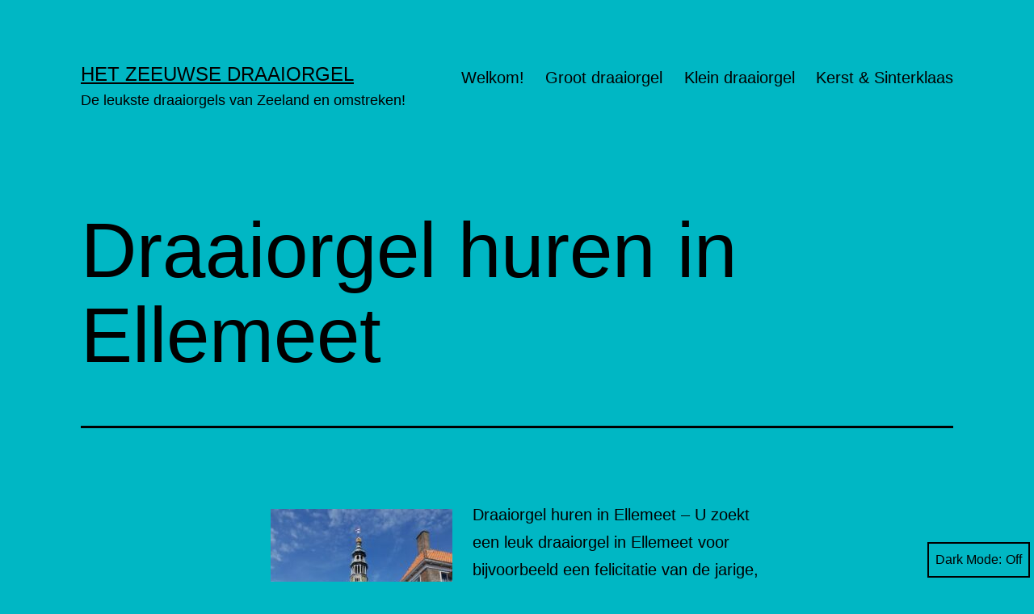

--- FILE ---
content_type: text/html; charset=UTF-8
request_url: https://www.zeeuws-draaiorgel.nl/draaiorgel-huren-in-ellemeet/
body_size: 16808
content:
<!doctype html>
<html lang="en-US" class="respect-color-scheme-preference">
<head>
	<meta charset="UTF-8" />
	<meta name="viewport" content="width=device-width, initial-scale=1" />
	<title>Draaiorgel huren in Ellemeet &#8211; Het Zeeuwse Draaiorgel</title>
<meta name='robots' content='max-image-preview:large' />
<link rel="alternate" type="application/rss+xml" title="Het Zeeuwse Draaiorgel &raquo; Feed" href="https://www.zeeuws-draaiorgel.nl/feed/" />
<link rel="alternate" type="application/rss+xml" title="Het Zeeuwse Draaiorgel &raquo; Comments Feed" href="https://www.zeeuws-draaiorgel.nl/comments/feed/" />
<link rel="alternate" title="oEmbed (JSON)" type="application/json+oembed" href="https://www.zeeuws-draaiorgel.nl/wp-json/oembed/1.0/embed?url=https%3A%2F%2Fwww.zeeuws-draaiorgel.nl%2Fdraaiorgel-huren-in-ellemeet%2F" />
<link rel="alternate" title="oEmbed (XML)" type="text/xml+oembed" href="https://www.zeeuws-draaiorgel.nl/wp-json/oembed/1.0/embed?url=https%3A%2F%2Fwww.zeeuws-draaiorgel.nl%2Fdraaiorgel-huren-in-ellemeet%2F&#038;format=xml" />
<style id='wp-img-auto-sizes-contain-inline-css'>
img:is([sizes=auto i],[sizes^="auto," i]){contain-intrinsic-size:3000px 1500px}
/*# sourceURL=wp-img-auto-sizes-contain-inline-css */
</style>
<style id='wp-emoji-styles-inline-css'>

	img.wp-smiley, img.emoji {
		display: inline !important;
		border: none !important;
		box-shadow: none !important;
		height: 1em !important;
		width: 1em !important;
		margin: 0 0.07em !important;
		vertical-align: -0.1em !important;
		background: none !important;
		padding: 0 !important;
	}
/*# sourceURL=wp-emoji-styles-inline-css */
</style>
<style id='wp-block-library-inline-css'>
:root{--wp-block-synced-color:#7a00df;--wp-block-synced-color--rgb:122,0,223;--wp-bound-block-color:var(--wp-block-synced-color);--wp-editor-canvas-background:#ddd;--wp-admin-theme-color:#007cba;--wp-admin-theme-color--rgb:0,124,186;--wp-admin-theme-color-darker-10:#006ba1;--wp-admin-theme-color-darker-10--rgb:0,107,160.5;--wp-admin-theme-color-darker-20:#005a87;--wp-admin-theme-color-darker-20--rgb:0,90,135;--wp-admin-border-width-focus:2px}@media (min-resolution:192dpi){:root{--wp-admin-border-width-focus:1.5px}}.wp-element-button{cursor:pointer}:root .has-very-light-gray-background-color{background-color:#eee}:root .has-very-dark-gray-background-color{background-color:#313131}:root .has-very-light-gray-color{color:#eee}:root .has-very-dark-gray-color{color:#313131}:root .has-vivid-green-cyan-to-vivid-cyan-blue-gradient-background{background:linear-gradient(135deg,#00d084,#0693e3)}:root .has-purple-crush-gradient-background{background:linear-gradient(135deg,#34e2e4,#4721fb 50%,#ab1dfe)}:root .has-hazy-dawn-gradient-background{background:linear-gradient(135deg,#faaca8,#dad0ec)}:root .has-subdued-olive-gradient-background{background:linear-gradient(135deg,#fafae1,#67a671)}:root .has-atomic-cream-gradient-background{background:linear-gradient(135deg,#fdd79a,#004a59)}:root .has-nightshade-gradient-background{background:linear-gradient(135deg,#330968,#31cdcf)}:root .has-midnight-gradient-background{background:linear-gradient(135deg,#020381,#2874fc)}:root{--wp--preset--font-size--normal:16px;--wp--preset--font-size--huge:42px}.has-regular-font-size{font-size:1em}.has-larger-font-size{font-size:2.625em}.has-normal-font-size{font-size:var(--wp--preset--font-size--normal)}.has-huge-font-size{font-size:var(--wp--preset--font-size--huge)}.has-text-align-center{text-align:center}.has-text-align-left{text-align:left}.has-text-align-right{text-align:right}.has-fit-text{white-space:nowrap!important}#end-resizable-editor-section{display:none}.aligncenter{clear:both}.items-justified-left{justify-content:flex-start}.items-justified-center{justify-content:center}.items-justified-right{justify-content:flex-end}.items-justified-space-between{justify-content:space-between}.screen-reader-text{border:0;clip-path:inset(50%);height:1px;margin:-1px;overflow:hidden;padding:0;position:absolute;width:1px;word-wrap:normal!important}.screen-reader-text:focus{background-color:#ddd;clip-path:none;color:#444;display:block;font-size:1em;height:auto;left:5px;line-height:normal;padding:15px 23px 14px;text-decoration:none;top:5px;width:auto;z-index:100000}html :where(.has-border-color){border-style:solid}html :where([style*=border-top-color]){border-top-style:solid}html :where([style*=border-right-color]){border-right-style:solid}html :where([style*=border-bottom-color]){border-bottom-style:solid}html :where([style*=border-left-color]){border-left-style:solid}html :where([style*=border-width]){border-style:solid}html :where([style*=border-top-width]){border-top-style:solid}html :where([style*=border-right-width]){border-right-style:solid}html :where([style*=border-bottom-width]){border-bottom-style:solid}html :where([style*=border-left-width]){border-left-style:solid}html :where(img[class*=wp-image-]){height:auto;max-width:100%}:where(figure){margin:0 0 1em}html :where(.is-position-sticky){--wp-admin--admin-bar--position-offset:var(--wp-admin--admin-bar--height,0px)}@media screen and (max-width:600px){html :where(.is-position-sticky){--wp-admin--admin-bar--position-offset:0px}}

/*# sourceURL=wp-block-library-inline-css */
</style><style id='wp-block-heading-inline-css'>
h1:where(.wp-block-heading).has-background,h2:where(.wp-block-heading).has-background,h3:where(.wp-block-heading).has-background,h4:where(.wp-block-heading).has-background,h5:where(.wp-block-heading).has-background,h6:where(.wp-block-heading).has-background{padding:1.25em 2.375em}h1.has-text-align-left[style*=writing-mode]:where([style*=vertical-lr]),h1.has-text-align-right[style*=writing-mode]:where([style*=vertical-rl]),h2.has-text-align-left[style*=writing-mode]:where([style*=vertical-lr]),h2.has-text-align-right[style*=writing-mode]:where([style*=vertical-rl]),h3.has-text-align-left[style*=writing-mode]:where([style*=vertical-lr]),h3.has-text-align-right[style*=writing-mode]:where([style*=vertical-rl]),h4.has-text-align-left[style*=writing-mode]:where([style*=vertical-lr]),h4.has-text-align-right[style*=writing-mode]:where([style*=vertical-rl]),h5.has-text-align-left[style*=writing-mode]:where([style*=vertical-lr]),h5.has-text-align-right[style*=writing-mode]:where([style*=vertical-rl]),h6.has-text-align-left[style*=writing-mode]:where([style*=vertical-lr]),h6.has-text-align-right[style*=writing-mode]:where([style*=vertical-rl]){rotate:180deg}
/*# sourceURL=https://www.zeeuws-draaiorgel.nl/wp-includes/blocks/heading/style.min.css */
</style>
<style id='wp-block-image-inline-css'>
.wp-block-image>a,.wp-block-image>figure>a{display:inline-block}.wp-block-image img{box-sizing:border-box;height:auto;max-width:100%;vertical-align:bottom}@media not (prefers-reduced-motion){.wp-block-image img.hide{visibility:hidden}.wp-block-image img.show{animation:show-content-image .4s}}.wp-block-image[style*=border-radius] img,.wp-block-image[style*=border-radius]>a{border-radius:inherit}.wp-block-image.has-custom-border img{box-sizing:border-box}.wp-block-image.aligncenter{text-align:center}.wp-block-image.alignfull>a,.wp-block-image.alignwide>a{width:100%}.wp-block-image.alignfull img,.wp-block-image.alignwide img{height:auto;width:100%}.wp-block-image .aligncenter,.wp-block-image .alignleft,.wp-block-image .alignright,.wp-block-image.aligncenter,.wp-block-image.alignleft,.wp-block-image.alignright{display:table}.wp-block-image .aligncenter>figcaption,.wp-block-image .alignleft>figcaption,.wp-block-image .alignright>figcaption,.wp-block-image.aligncenter>figcaption,.wp-block-image.alignleft>figcaption,.wp-block-image.alignright>figcaption{caption-side:bottom;display:table-caption}.wp-block-image .alignleft{float:left;margin:.5em 1em .5em 0}.wp-block-image .alignright{float:right;margin:.5em 0 .5em 1em}.wp-block-image .aligncenter{margin-left:auto;margin-right:auto}.wp-block-image :where(figcaption){margin-bottom:1em;margin-top:.5em}.wp-block-image.is-style-circle-mask img{border-radius:9999px}@supports ((-webkit-mask-image:none) or (mask-image:none)) or (-webkit-mask-image:none){.wp-block-image.is-style-circle-mask img{border-radius:0;-webkit-mask-image:url('data:image/svg+xml;utf8,<svg viewBox="0 0 100 100" xmlns="http://www.w3.org/2000/svg"><circle cx="50" cy="50" r="50"/></svg>');mask-image:url('data:image/svg+xml;utf8,<svg viewBox="0 0 100 100" xmlns="http://www.w3.org/2000/svg"><circle cx="50" cy="50" r="50"/></svg>');mask-mode:alpha;-webkit-mask-position:center;mask-position:center;-webkit-mask-repeat:no-repeat;mask-repeat:no-repeat;-webkit-mask-size:contain;mask-size:contain}}:root :where(.wp-block-image.is-style-rounded img,.wp-block-image .is-style-rounded img){border-radius:9999px}.wp-block-image figure{margin:0}.wp-lightbox-container{display:flex;flex-direction:column;position:relative}.wp-lightbox-container img{cursor:zoom-in}.wp-lightbox-container img:hover+button{opacity:1}.wp-lightbox-container button{align-items:center;backdrop-filter:blur(16px) saturate(180%);background-color:#5a5a5a40;border:none;border-radius:4px;cursor:zoom-in;display:flex;height:20px;justify-content:center;opacity:0;padding:0;position:absolute;right:16px;text-align:center;top:16px;width:20px;z-index:100}@media not (prefers-reduced-motion){.wp-lightbox-container button{transition:opacity .2s ease}}.wp-lightbox-container button:focus-visible{outline:3px auto #5a5a5a40;outline:3px auto -webkit-focus-ring-color;outline-offset:3px}.wp-lightbox-container button:hover{cursor:pointer;opacity:1}.wp-lightbox-container button:focus{opacity:1}.wp-lightbox-container button:focus,.wp-lightbox-container button:hover,.wp-lightbox-container button:not(:hover):not(:active):not(.has-background){background-color:#5a5a5a40;border:none}.wp-lightbox-overlay{box-sizing:border-box;cursor:zoom-out;height:100vh;left:0;overflow:hidden;position:fixed;top:0;visibility:hidden;width:100%;z-index:100000}.wp-lightbox-overlay .close-button{align-items:center;cursor:pointer;display:flex;justify-content:center;min-height:40px;min-width:40px;padding:0;position:absolute;right:calc(env(safe-area-inset-right) + 16px);top:calc(env(safe-area-inset-top) + 16px);z-index:5000000}.wp-lightbox-overlay .close-button:focus,.wp-lightbox-overlay .close-button:hover,.wp-lightbox-overlay .close-button:not(:hover):not(:active):not(.has-background){background:none;border:none}.wp-lightbox-overlay .lightbox-image-container{height:var(--wp--lightbox-container-height);left:50%;overflow:hidden;position:absolute;top:50%;transform:translate(-50%,-50%);transform-origin:top left;width:var(--wp--lightbox-container-width);z-index:9999999999}.wp-lightbox-overlay .wp-block-image{align-items:center;box-sizing:border-box;display:flex;height:100%;justify-content:center;margin:0;position:relative;transform-origin:0 0;width:100%;z-index:3000000}.wp-lightbox-overlay .wp-block-image img{height:var(--wp--lightbox-image-height);min-height:var(--wp--lightbox-image-height);min-width:var(--wp--lightbox-image-width);width:var(--wp--lightbox-image-width)}.wp-lightbox-overlay .wp-block-image figcaption{display:none}.wp-lightbox-overlay button{background:none;border:none}.wp-lightbox-overlay .scrim{background-color:#fff;height:100%;opacity:.9;position:absolute;width:100%;z-index:2000000}.wp-lightbox-overlay.active{visibility:visible}@media not (prefers-reduced-motion){.wp-lightbox-overlay.active{animation:turn-on-visibility .25s both}.wp-lightbox-overlay.active img{animation:turn-on-visibility .35s both}.wp-lightbox-overlay.show-closing-animation:not(.active){animation:turn-off-visibility .35s both}.wp-lightbox-overlay.show-closing-animation:not(.active) img{animation:turn-off-visibility .25s both}.wp-lightbox-overlay.zoom.active{animation:none;opacity:1;visibility:visible}.wp-lightbox-overlay.zoom.active .lightbox-image-container{animation:lightbox-zoom-in .4s}.wp-lightbox-overlay.zoom.active .lightbox-image-container img{animation:none}.wp-lightbox-overlay.zoom.active .scrim{animation:turn-on-visibility .4s forwards}.wp-lightbox-overlay.zoom.show-closing-animation:not(.active){animation:none}.wp-lightbox-overlay.zoom.show-closing-animation:not(.active) .lightbox-image-container{animation:lightbox-zoom-out .4s}.wp-lightbox-overlay.zoom.show-closing-animation:not(.active) .lightbox-image-container img{animation:none}.wp-lightbox-overlay.zoom.show-closing-animation:not(.active) .scrim{animation:turn-off-visibility .4s forwards}}@keyframes show-content-image{0%{visibility:hidden}99%{visibility:hidden}to{visibility:visible}}@keyframes turn-on-visibility{0%{opacity:0}to{opacity:1}}@keyframes turn-off-visibility{0%{opacity:1;visibility:visible}99%{opacity:0;visibility:visible}to{opacity:0;visibility:hidden}}@keyframes lightbox-zoom-in{0%{transform:translate(calc((-100vw + var(--wp--lightbox-scrollbar-width))/2 + var(--wp--lightbox-initial-left-position)),calc(-50vh + var(--wp--lightbox-initial-top-position))) scale(var(--wp--lightbox-scale))}to{transform:translate(-50%,-50%) scale(1)}}@keyframes lightbox-zoom-out{0%{transform:translate(-50%,-50%) scale(1);visibility:visible}99%{visibility:visible}to{transform:translate(calc((-100vw + var(--wp--lightbox-scrollbar-width))/2 + var(--wp--lightbox-initial-left-position)),calc(-50vh + var(--wp--lightbox-initial-top-position))) scale(var(--wp--lightbox-scale));visibility:hidden}}
/*# sourceURL=https://www.zeeuws-draaiorgel.nl/wp-includes/blocks/image/style.min.css */
</style>
<style id='wp-block-image-theme-inline-css'>
:root :where(.wp-block-image figcaption){color:#555;font-size:13px;text-align:center}.is-dark-theme :root :where(.wp-block-image figcaption){color:#ffffffa6}.wp-block-image{margin:0 0 1em}
/*# sourceURL=https://www.zeeuws-draaiorgel.nl/wp-includes/blocks/image/theme.min.css */
</style>
<style id='wp-block-paragraph-inline-css'>
.is-small-text{font-size:.875em}.is-regular-text{font-size:1em}.is-large-text{font-size:2.25em}.is-larger-text{font-size:3em}.has-drop-cap:not(:focus):first-letter{float:left;font-size:8.4em;font-style:normal;font-weight:100;line-height:.68;margin:.05em .1em 0 0;text-transform:uppercase}body.rtl .has-drop-cap:not(:focus):first-letter{float:none;margin-left:.1em}p.has-drop-cap.has-background{overflow:hidden}:root :where(p.has-background){padding:1.25em 2.375em}:where(p.has-text-color:not(.has-link-color)) a{color:inherit}p.has-text-align-left[style*="writing-mode:vertical-lr"],p.has-text-align-right[style*="writing-mode:vertical-rl"]{rotate:180deg}
/*# sourceURL=https://www.zeeuws-draaiorgel.nl/wp-includes/blocks/paragraph/style.min.css */
</style>
<style id='wp-block-spacer-inline-css'>
.wp-block-spacer{clear:both}
/*# sourceURL=https://www.zeeuws-draaiorgel.nl/wp-includes/blocks/spacer/style.min.css */
</style>
<style id='wp-block-table-inline-css'>
.wp-block-table{overflow-x:auto}.wp-block-table table{border-collapse:collapse;width:100%}.wp-block-table thead{border-bottom:3px solid}.wp-block-table tfoot{border-top:3px solid}.wp-block-table td,.wp-block-table th{border:1px solid;padding:.5em}.wp-block-table .has-fixed-layout{table-layout:fixed;width:100%}.wp-block-table .has-fixed-layout td,.wp-block-table .has-fixed-layout th{word-break:break-word}.wp-block-table.aligncenter,.wp-block-table.alignleft,.wp-block-table.alignright{display:table;width:auto}.wp-block-table.aligncenter td,.wp-block-table.aligncenter th,.wp-block-table.alignleft td,.wp-block-table.alignleft th,.wp-block-table.alignright td,.wp-block-table.alignright th{word-break:break-word}.wp-block-table .has-subtle-light-gray-background-color{background-color:#f3f4f5}.wp-block-table .has-subtle-pale-green-background-color{background-color:#e9fbe5}.wp-block-table .has-subtle-pale-blue-background-color{background-color:#e7f5fe}.wp-block-table .has-subtle-pale-pink-background-color{background-color:#fcf0ef}.wp-block-table.is-style-stripes{background-color:initial;border-collapse:inherit;border-spacing:0}.wp-block-table.is-style-stripes tbody tr:nth-child(odd){background-color:#f0f0f0}.wp-block-table.is-style-stripes.has-subtle-light-gray-background-color tbody tr:nth-child(odd){background-color:#f3f4f5}.wp-block-table.is-style-stripes.has-subtle-pale-green-background-color tbody tr:nth-child(odd){background-color:#e9fbe5}.wp-block-table.is-style-stripes.has-subtle-pale-blue-background-color tbody tr:nth-child(odd){background-color:#e7f5fe}.wp-block-table.is-style-stripes.has-subtle-pale-pink-background-color tbody tr:nth-child(odd){background-color:#fcf0ef}.wp-block-table.is-style-stripes td,.wp-block-table.is-style-stripes th{border-color:#0000}.wp-block-table.is-style-stripes{border-bottom:1px solid #f0f0f0}.wp-block-table .has-border-color td,.wp-block-table .has-border-color th,.wp-block-table .has-border-color tr,.wp-block-table .has-border-color>*{border-color:inherit}.wp-block-table table[style*=border-top-color] tr:first-child,.wp-block-table table[style*=border-top-color] tr:first-child td,.wp-block-table table[style*=border-top-color] tr:first-child th,.wp-block-table table[style*=border-top-color]>*,.wp-block-table table[style*=border-top-color]>* td,.wp-block-table table[style*=border-top-color]>* th{border-top-color:inherit}.wp-block-table table[style*=border-top-color] tr:not(:first-child){border-top-color:initial}.wp-block-table table[style*=border-right-color] td:last-child,.wp-block-table table[style*=border-right-color] th,.wp-block-table table[style*=border-right-color] tr,.wp-block-table table[style*=border-right-color]>*{border-right-color:inherit}.wp-block-table table[style*=border-bottom-color] tr:last-child,.wp-block-table table[style*=border-bottom-color] tr:last-child td,.wp-block-table table[style*=border-bottom-color] tr:last-child th,.wp-block-table table[style*=border-bottom-color]>*,.wp-block-table table[style*=border-bottom-color]>* td,.wp-block-table table[style*=border-bottom-color]>* th{border-bottom-color:inherit}.wp-block-table table[style*=border-bottom-color] tr:not(:last-child){border-bottom-color:initial}.wp-block-table table[style*=border-left-color] td:first-child,.wp-block-table table[style*=border-left-color] th,.wp-block-table table[style*=border-left-color] tr,.wp-block-table table[style*=border-left-color]>*{border-left-color:inherit}.wp-block-table table[style*=border-style] td,.wp-block-table table[style*=border-style] th,.wp-block-table table[style*=border-style] tr,.wp-block-table table[style*=border-style]>*{border-style:inherit}.wp-block-table table[style*=border-width] td,.wp-block-table table[style*=border-width] th,.wp-block-table table[style*=border-width] tr,.wp-block-table table[style*=border-width]>*{border-style:inherit;border-width:inherit}
/*# sourceURL=https://www.zeeuws-draaiorgel.nl/wp-includes/blocks/table/style.min.css */
</style>
<style id='wp-block-table-theme-inline-css'>
.wp-block-table{margin:0 0 1em}.wp-block-table td,.wp-block-table th{word-break:normal}.wp-block-table :where(figcaption){color:#555;font-size:13px;text-align:center}.is-dark-theme .wp-block-table :where(figcaption){color:#ffffffa6}
/*# sourceURL=https://www.zeeuws-draaiorgel.nl/wp-includes/blocks/table/theme.min.css */
</style>
<style id='global-styles-inline-css'>
:root{--wp--preset--aspect-ratio--square: 1;--wp--preset--aspect-ratio--4-3: 4/3;--wp--preset--aspect-ratio--3-4: 3/4;--wp--preset--aspect-ratio--3-2: 3/2;--wp--preset--aspect-ratio--2-3: 2/3;--wp--preset--aspect-ratio--16-9: 16/9;--wp--preset--aspect-ratio--9-16: 9/16;--wp--preset--color--black: #000000;--wp--preset--color--cyan-bluish-gray: #abb8c3;--wp--preset--color--white: #FFFFFF;--wp--preset--color--pale-pink: #f78da7;--wp--preset--color--vivid-red: #cf2e2e;--wp--preset--color--luminous-vivid-orange: #ff6900;--wp--preset--color--luminous-vivid-amber: #fcb900;--wp--preset--color--light-green-cyan: #7bdcb5;--wp--preset--color--vivid-green-cyan: #00d084;--wp--preset--color--pale-cyan-blue: #8ed1fc;--wp--preset--color--vivid-cyan-blue: #0693e3;--wp--preset--color--vivid-purple: #9b51e0;--wp--preset--color--dark-gray: #28303D;--wp--preset--color--gray: #39414D;--wp--preset--color--green: #D1E4DD;--wp--preset--color--blue: #D1DFE4;--wp--preset--color--purple: #D1D1E4;--wp--preset--color--red: #E4D1D1;--wp--preset--color--orange: #E4DAD1;--wp--preset--color--yellow: #EEEADD;--wp--preset--gradient--vivid-cyan-blue-to-vivid-purple: linear-gradient(135deg,rgb(6,147,227) 0%,rgb(155,81,224) 100%);--wp--preset--gradient--light-green-cyan-to-vivid-green-cyan: linear-gradient(135deg,rgb(122,220,180) 0%,rgb(0,208,130) 100%);--wp--preset--gradient--luminous-vivid-amber-to-luminous-vivid-orange: linear-gradient(135deg,rgb(252,185,0) 0%,rgb(255,105,0) 100%);--wp--preset--gradient--luminous-vivid-orange-to-vivid-red: linear-gradient(135deg,rgb(255,105,0) 0%,rgb(207,46,46) 100%);--wp--preset--gradient--very-light-gray-to-cyan-bluish-gray: linear-gradient(135deg,rgb(238,238,238) 0%,rgb(169,184,195) 100%);--wp--preset--gradient--cool-to-warm-spectrum: linear-gradient(135deg,rgb(74,234,220) 0%,rgb(151,120,209) 20%,rgb(207,42,186) 40%,rgb(238,44,130) 60%,rgb(251,105,98) 80%,rgb(254,248,76) 100%);--wp--preset--gradient--blush-light-purple: linear-gradient(135deg,rgb(255,206,236) 0%,rgb(152,150,240) 100%);--wp--preset--gradient--blush-bordeaux: linear-gradient(135deg,rgb(254,205,165) 0%,rgb(254,45,45) 50%,rgb(107,0,62) 100%);--wp--preset--gradient--luminous-dusk: linear-gradient(135deg,rgb(255,203,112) 0%,rgb(199,81,192) 50%,rgb(65,88,208) 100%);--wp--preset--gradient--pale-ocean: linear-gradient(135deg,rgb(255,245,203) 0%,rgb(182,227,212) 50%,rgb(51,167,181) 100%);--wp--preset--gradient--electric-grass: linear-gradient(135deg,rgb(202,248,128) 0%,rgb(113,206,126) 100%);--wp--preset--gradient--midnight: linear-gradient(135deg,rgb(2,3,129) 0%,rgb(40,116,252) 100%);--wp--preset--gradient--purple-to-yellow: linear-gradient(160deg, #D1D1E4 0%, #EEEADD 100%);--wp--preset--gradient--yellow-to-purple: linear-gradient(160deg, #EEEADD 0%, #D1D1E4 100%);--wp--preset--gradient--green-to-yellow: linear-gradient(160deg, #D1E4DD 0%, #EEEADD 100%);--wp--preset--gradient--yellow-to-green: linear-gradient(160deg, #EEEADD 0%, #D1E4DD 100%);--wp--preset--gradient--red-to-yellow: linear-gradient(160deg, #E4D1D1 0%, #EEEADD 100%);--wp--preset--gradient--yellow-to-red: linear-gradient(160deg, #EEEADD 0%, #E4D1D1 100%);--wp--preset--gradient--purple-to-red: linear-gradient(160deg, #D1D1E4 0%, #E4D1D1 100%);--wp--preset--gradient--red-to-purple: linear-gradient(160deg, #E4D1D1 0%, #D1D1E4 100%);--wp--preset--font-size--small: 18px;--wp--preset--font-size--medium: 20px;--wp--preset--font-size--large: 24px;--wp--preset--font-size--x-large: 42px;--wp--preset--font-size--extra-small: 16px;--wp--preset--font-size--normal: 20px;--wp--preset--font-size--extra-large: 40px;--wp--preset--font-size--huge: 96px;--wp--preset--font-size--gigantic: 144px;--wp--preset--spacing--20: 0.44rem;--wp--preset--spacing--30: 0.67rem;--wp--preset--spacing--40: 1rem;--wp--preset--spacing--50: 1.5rem;--wp--preset--spacing--60: 2.25rem;--wp--preset--spacing--70: 3.38rem;--wp--preset--spacing--80: 5.06rem;--wp--preset--shadow--natural: 6px 6px 9px rgba(0, 0, 0, 0.2);--wp--preset--shadow--deep: 12px 12px 50px rgba(0, 0, 0, 0.4);--wp--preset--shadow--sharp: 6px 6px 0px rgba(0, 0, 0, 0.2);--wp--preset--shadow--outlined: 6px 6px 0px -3px rgb(255, 255, 255), 6px 6px rgb(0, 0, 0);--wp--preset--shadow--crisp: 6px 6px 0px rgb(0, 0, 0);}:where(.is-layout-flex){gap: 0.5em;}:where(.is-layout-grid){gap: 0.5em;}body .is-layout-flex{display: flex;}.is-layout-flex{flex-wrap: wrap;align-items: center;}.is-layout-flex > :is(*, div){margin: 0;}body .is-layout-grid{display: grid;}.is-layout-grid > :is(*, div){margin: 0;}:where(.wp-block-columns.is-layout-flex){gap: 2em;}:where(.wp-block-columns.is-layout-grid){gap: 2em;}:where(.wp-block-post-template.is-layout-flex){gap: 1.25em;}:where(.wp-block-post-template.is-layout-grid){gap: 1.25em;}.has-black-color{color: var(--wp--preset--color--black) !important;}.has-cyan-bluish-gray-color{color: var(--wp--preset--color--cyan-bluish-gray) !important;}.has-white-color{color: var(--wp--preset--color--white) !important;}.has-pale-pink-color{color: var(--wp--preset--color--pale-pink) !important;}.has-vivid-red-color{color: var(--wp--preset--color--vivid-red) !important;}.has-luminous-vivid-orange-color{color: var(--wp--preset--color--luminous-vivid-orange) !important;}.has-luminous-vivid-amber-color{color: var(--wp--preset--color--luminous-vivid-amber) !important;}.has-light-green-cyan-color{color: var(--wp--preset--color--light-green-cyan) !important;}.has-vivid-green-cyan-color{color: var(--wp--preset--color--vivid-green-cyan) !important;}.has-pale-cyan-blue-color{color: var(--wp--preset--color--pale-cyan-blue) !important;}.has-vivid-cyan-blue-color{color: var(--wp--preset--color--vivid-cyan-blue) !important;}.has-vivid-purple-color{color: var(--wp--preset--color--vivid-purple) !important;}.has-black-background-color{background-color: var(--wp--preset--color--black) !important;}.has-cyan-bluish-gray-background-color{background-color: var(--wp--preset--color--cyan-bluish-gray) !important;}.has-white-background-color{background-color: var(--wp--preset--color--white) !important;}.has-pale-pink-background-color{background-color: var(--wp--preset--color--pale-pink) !important;}.has-vivid-red-background-color{background-color: var(--wp--preset--color--vivid-red) !important;}.has-luminous-vivid-orange-background-color{background-color: var(--wp--preset--color--luminous-vivid-orange) !important;}.has-luminous-vivid-amber-background-color{background-color: var(--wp--preset--color--luminous-vivid-amber) !important;}.has-light-green-cyan-background-color{background-color: var(--wp--preset--color--light-green-cyan) !important;}.has-vivid-green-cyan-background-color{background-color: var(--wp--preset--color--vivid-green-cyan) !important;}.has-pale-cyan-blue-background-color{background-color: var(--wp--preset--color--pale-cyan-blue) !important;}.has-vivid-cyan-blue-background-color{background-color: var(--wp--preset--color--vivid-cyan-blue) !important;}.has-vivid-purple-background-color{background-color: var(--wp--preset--color--vivid-purple) !important;}.has-black-border-color{border-color: var(--wp--preset--color--black) !important;}.has-cyan-bluish-gray-border-color{border-color: var(--wp--preset--color--cyan-bluish-gray) !important;}.has-white-border-color{border-color: var(--wp--preset--color--white) !important;}.has-pale-pink-border-color{border-color: var(--wp--preset--color--pale-pink) !important;}.has-vivid-red-border-color{border-color: var(--wp--preset--color--vivid-red) !important;}.has-luminous-vivid-orange-border-color{border-color: var(--wp--preset--color--luminous-vivid-orange) !important;}.has-luminous-vivid-amber-border-color{border-color: var(--wp--preset--color--luminous-vivid-amber) !important;}.has-light-green-cyan-border-color{border-color: var(--wp--preset--color--light-green-cyan) !important;}.has-vivid-green-cyan-border-color{border-color: var(--wp--preset--color--vivid-green-cyan) !important;}.has-pale-cyan-blue-border-color{border-color: var(--wp--preset--color--pale-cyan-blue) !important;}.has-vivid-cyan-blue-border-color{border-color: var(--wp--preset--color--vivid-cyan-blue) !important;}.has-vivid-purple-border-color{border-color: var(--wp--preset--color--vivid-purple) !important;}.has-vivid-cyan-blue-to-vivid-purple-gradient-background{background: var(--wp--preset--gradient--vivid-cyan-blue-to-vivid-purple) !important;}.has-light-green-cyan-to-vivid-green-cyan-gradient-background{background: var(--wp--preset--gradient--light-green-cyan-to-vivid-green-cyan) !important;}.has-luminous-vivid-amber-to-luminous-vivid-orange-gradient-background{background: var(--wp--preset--gradient--luminous-vivid-amber-to-luminous-vivid-orange) !important;}.has-luminous-vivid-orange-to-vivid-red-gradient-background{background: var(--wp--preset--gradient--luminous-vivid-orange-to-vivid-red) !important;}.has-very-light-gray-to-cyan-bluish-gray-gradient-background{background: var(--wp--preset--gradient--very-light-gray-to-cyan-bluish-gray) !important;}.has-cool-to-warm-spectrum-gradient-background{background: var(--wp--preset--gradient--cool-to-warm-spectrum) !important;}.has-blush-light-purple-gradient-background{background: var(--wp--preset--gradient--blush-light-purple) !important;}.has-blush-bordeaux-gradient-background{background: var(--wp--preset--gradient--blush-bordeaux) !important;}.has-luminous-dusk-gradient-background{background: var(--wp--preset--gradient--luminous-dusk) !important;}.has-pale-ocean-gradient-background{background: var(--wp--preset--gradient--pale-ocean) !important;}.has-electric-grass-gradient-background{background: var(--wp--preset--gradient--electric-grass) !important;}.has-midnight-gradient-background{background: var(--wp--preset--gradient--midnight) !important;}.has-small-font-size{font-size: var(--wp--preset--font-size--small) !important;}.has-medium-font-size{font-size: var(--wp--preset--font-size--medium) !important;}.has-large-font-size{font-size: var(--wp--preset--font-size--large) !important;}.has-x-large-font-size{font-size: var(--wp--preset--font-size--x-large) !important;}
/*# sourceURL=global-styles-inline-css */
</style>

<style id='classic-theme-styles-inline-css'>
/*! This file is auto-generated */
.wp-block-button__link{color:#fff;background-color:#32373c;border-radius:9999px;box-shadow:none;text-decoration:none;padding:calc(.667em + 2px) calc(1.333em + 2px);font-size:1.125em}.wp-block-file__button{background:#32373c;color:#fff;text-decoration:none}
/*# sourceURL=/wp-includes/css/classic-themes.min.css */
</style>
<link rel='stylesheet' id='dashicons-css' href='https://www.zeeuws-draaiorgel.nl/wp-includes/css/dashicons.min.css?ver=6.9' media='all' />
<link rel='stylesheet' id='admin-bar-css' href='https://www.zeeuws-draaiorgel.nl/wp-includes/css/admin-bar.min.css?ver=6.9' media='all' />
<style id='admin-bar-inline-css'>

    /* Hide CanvasJS credits for P404 charts specifically */
    #p404RedirectChart .canvasjs-chart-credit {
        display: none !important;
    }
    
    #p404RedirectChart canvas {
        border-radius: 6px;
    }

    .p404-redirect-adminbar-weekly-title {
        font-weight: bold;
        font-size: 14px;
        color: #fff;
        margin-bottom: 6px;
    }

    #wpadminbar #wp-admin-bar-p404_free_top_button .ab-icon:before {
        content: "\f103";
        color: #dc3545;
        top: 3px;
    }
    
    #wp-admin-bar-p404_free_top_button .ab-item {
        min-width: 80px !important;
        padding: 0px !important;
    }
    
    /* Ensure proper positioning and z-index for P404 dropdown */
    .p404-redirect-adminbar-dropdown-wrap { 
        min-width: 0; 
        padding: 0;
        position: static !important;
    }
    
    #wpadminbar #wp-admin-bar-p404_free_top_button_dropdown {
        position: static !important;
    }
    
    #wpadminbar #wp-admin-bar-p404_free_top_button_dropdown .ab-item {
        padding: 0 !important;
        margin: 0 !important;
    }
    
    .p404-redirect-dropdown-container {
        min-width: 340px;
        padding: 18px 18px 12px 18px;
        background: #23282d !important;
        color: #fff;
        border-radius: 12px;
        box-shadow: 0 8px 32px rgba(0,0,0,0.25);
        margin-top: 10px;
        position: relative !important;
        z-index: 999999 !important;
        display: block !important;
        border: 1px solid #444;
    }
    
    /* Ensure P404 dropdown appears on hover */
    #wpadminbar #wp-admin-bar-p404_free_top_button .p404-redirect-dropdown-container { 
        display: none !important;
    }
    
    #wpadminbar #wp-admin-bar-p404_free_top_button:hover .p404-redirect-dropdown-container { 
        display: block !important;
    }
    
    #wpadminbar #wp-admin-bar-p404_free_top_button:hover #wp-admin-bar-p404_free_top_button_dropdown .p404-redirect-dropdown-container {
        display: block !important;
    }
    
    .p404-redirect-card {
        background: #2c3338;
        border-radius: 8px;
        padding: 18px 18px 12px 18px;
        box-shadow: 0 2px 8px rgba(0,0,0,0.07);
        display: flex;
        flex-direction: column;
        align-items: flex-start;
        border: 1px solid #444;
    }
    
    .p404-redirect-btn {
        display: inline-block;
        background: #dc3545;
        color: #fff !important;
        font-weight: bold;
        padding: 5px 22px;
        border-radius: 8px;
        text-decoration: none;
        font-size: 17px;
        transition: background 0.2s, box-shadow 0.2s;
        margin-top: 8px;
        box-shadow: 0 2px 8px rgba(220,53,69,0.15);
        text-align: center;
        line-height: 1.6;
    }
    
    .p404-redirect-btn:hover {
        background: #c82333;
        color: #fff !important;
        box-shadow: 0 4px 16px rgba(220,53,69,0.25);
    }
    
    /* Prevent conflicts with other admin bar dropdowns */
    #wpadminbar .ab-top-menu > li:hover > .ab-item,
    #wpadminbar .ab-top-menu > li.hover > .ab-item {
        z-index: auto;
    }
    
    #wpadminbar #wp-admin-bar-p404_free_top_button:hover > .ab-item {
        z-index: 999998 !important;
    }
    
/*# sourceURL=admin-bar-inline-css */
</style>
<link rel='stylesheet' id='twenty-twenty-one-style-css' href='https://www.zeeuws-draaiorgel.nl/wp-content/themes/twentytwentyone/style.css?ver=1.1' media='all' />
<style id='twenty-twenty-one-style-inline-css'>
:root{--global--color-background: #00b7c4;--global--color-primary: #000;--global--color-secondary: #000;--button--color-background: #000;--button--color-text-hover: #000;}
/*# sourceURL=twenty-twenty-one-style-inline-css */
</style>
<link rel='stylesheet' id='twenty-twenty-one-print-style-css' href='https://www.zeeuws-draaiorgel.nl/wp-content/themes/twentytwentyone/assets/css/print.css?ver=1.1' media='print' />
<link rel='stylesheet' id='tt1-dark-mode-css' href='https://www.zeeuws-draaiorgel.nl/wp-content/themes/twentytwentyone/assets/css/style-dark-mode.css?ver=1.1' media='all' />
<link rel="https://api.w.org/" href="https://www.zeeuws-draaiorgel.nl/wp-json/" /><link rel="alternate" title="JSON" type="application/json" href="https://www.zeeuws-draaiorgel.nl/wp-json/wp/v2/pages/597" /><link rel="EditURI" type="application/rsd+xml" title="RSD" href="https://www.zeeuws-draaiorgel.nl/xmlrpc.php?rsd" />
<meta name="generator" content="WordPress 6.9" />
<link rel="canonical" href="https://www.zeeuws-draaiorgel.nl/draaiorgel-huren-in-ellemeet/" />
<link rel='shortlink' href='https://www.zeeuws-draaiorgel.nl/?p=597' />
<style id="custom-background-css">
body.custom-background { background-color: #00b7c4; }
</style>
	<link rel="icon" href="https://www.zeeuws-draaiorgel.nl/wp-content/uploads/2021/02/cropped-283124-32x32.jpg" sizes="32x32" />
<link rel="icon" href="https://www.zeeuws-draaiorgel.nl/wp-content/uploads/2021/02/cropped-283124-192x192.jpg" sizes="192x192" />
<link rel="apple-touch-icon" href="https://www.zeeuws-draaiorgel.nl/wp-content/uploads/2021/02/cropped-283124-180x180.jpg" />
<meta name="msapplication-TileImage" content="https://www.zeeuws-draaiorgel.nl/wp-content/uploads/2021/02/cropped-283124-270x270.jpg" />
</head>

<body class="wp-singular page-template-default page page-id-597 custom-background wp-embed-responsive wp-theme-twentytwentyone is-light-theme no-js singular has-main-navigation">
<div id="page" class="site">
	<a class="skip-link screen-reader-text" href="#content">Skip to content</a>

	
<header id="masthead" class="site-header has-title-and-tagline has-menu" role="banner">

	

<div class="site-branding">

	
						<p class="site-title"><a href="https://www.zeeuws-draaiorgel.nl/">Het Zeeuwse Draaiorgel</a></p>
			
			<p class="site-description">
			De leukste draaiorgels van Zeeland en omstreken!		</p>
	</div><!-- .site-branding -->
	
	<nav id="site-navigation" class="primary-navigation" role="navigation" aria-label="Primary menu">
		<div class="menu-button-container">
			<button id="primary-mobile-menu" class="button" aria-controls="primary-menu-list" aria-expanded="false">
				<span class="dropdown-icon open">Menu					<svg class="svg-icon" width="24" height="24" aria-hidden="true" role="img" focusable="false" viewBox="0 0 24 24" fill="none" xmlns="http://www.w3.org/2000/svg"><path fill-rule="evenodd" clip-rule="evenodd" d="M4.5 6H19.5V7.5H4.5V6ZM4.5 12H19.5V13.5H4.5V12ZM19.5 18H4.5V19.5H19.5V18Z" fill="currentColor"/></svg>				</span>
				<span class="dropdown-icon close">Close					<svg class="svg-icon" width="24" height="24" aria-hidden="true" role="img" focusable="false" viewBox="0 0 24 24" fill="none" xmlns="http://www.w3.org/2000/svg"><path fill-rule="evenodd" clip-rule="evenodd" d="M12 10.9394L5.53033 4.46973L4.46967 5.53039L10.9393 12.0001L4.46967 18.4697L5.53033 19.5304L12 13.0607L18.4697 19.5304L19.5303 18.4697L13.0607 12.0001L19.5303 5.53039L18.4697 4.46973L12 10.9394Z" fill="currentColor"/></svg>				</span>
			</button><!-- #primary-mobile-menu -->
		</div><!-- .menu-button-container -->
		<div class="primary-menu-container"><ul id="primary-menu-list" class="menu-wrapper"><li id="menu-item-180" class="menu-item menu-item-type-post_type menu-item-object-page menu-item-home menu-item-180"><a href="https://www.zeeuws-draaiorgel.nl/">Welkom!</a></li>
<li id="menu-item-182" class="menu-item menu-item-type-post_type menu-item-object-page menu-item-182"><a href="https://www.zeeuws-draaiorgel.nl/groot-draaiorgel/">Groot draaiorgel</a></li>
<li id="menu-item-181" class="menu-item menu-item-type-post_type menu-item-object-page menu-item-181"><a href="https://www.zeeuws-draaiorgel.nl/klein-draaiorgel/">Klein draaiorgel</a></li>
<li id="menu-item-179" class="menu-item menu-item-type-post_type menu-item-object-page menu-item-179"><a href="https://www.zeeuws-draaiorgel.nl/kerst-sinterklaas/">Kerst &#038; Sinterklaas</a></li>
</ul></div>	</nav><!-- #site-navigation -->

</header><!-- #masthead -->

	<div id="content" class="site-content">
		<div id="primary" class="content-area">
			<main id="main" class="site-main" role="main">

<article id="post-597" class="post-597 page type-page status-publish hentry entry">

			<header class="entry-header alignwide">
			<h1 class="entry-title">Draaiorgel huren in Ellemeet</h1>					</header>
	
	<div class="entry-content">
		<div class="wp-block-image">
<figure class="alignleft size-medium"><img fetchpriority="high" decoding="async" width="225" height="300" src="https://www.zeeuws-draaiorgel.nl/wp-content/uploads/2021/02/6b3b251c-51ff-475f-8937-59ae13764b2d-225x300.jpg" alt="" class="wp-image-130" srcset="https://www.zeeuws-draaiorgel.nl/wp-content/uploads/2021/02/6b3b251c-51ff-475f-8937-59ae13764b2d-225x300.jpg 225w, https://www.zeeuws-draaiorgel.nl/wp-content/uploads/2021/02/6b3b251c-51ff-475f-8937-59ae13764b2d-768x1024.jpg 768w, https://www.zeeuws-draaiorgel.nl/wp-content/uploads/2021/02/6b3b251c-51ff-475f-8937-59ae13764b2d-1152x1536.jpg 1152w, https://www.zeeuws-draaiorgel.nl/wp-content/uploads/2021/02/6b3b251c-51ff-475f-8937-59ae13764b2d.jpg 1200w" sizes="(max-width: 225px) 100vw, 225px" /></figure>
</div>


<p>Draaiorgel huren in Ellemeet &#8211; U zoekt een leuk draaiorgel in Ellemeet voor bijvoorbeeld een felicitatie van de jarige, winkelcentrum, markt of andere gezellig event? Het Zeeuwse draaiorgel speelt de leukste muziek, tegen een glasheldere all-in prijs!</p>



<p>Neem een kijkje op de website en boek een mooi draaiorgel, groot of klein, in Ellemeet!</p>



<div style="height:19px" aria-hidden="true" class="wp-block-spacer"></div>



<p>Onze draaiorgels zijn bekende verschijningen en traden regelmatig op in radio- en televisieprogramma’s en gaven acte de présence op feestjes van diverse Ambassades en Consulaten wereldwijd. Zo speelde draaiorgel “De Teddybeer”. onder meer in Polen, Italie, Letland, Frankrijk en Tsjechië.</p>



<figure class="wp-block-image size-large"><img decoding="async" width="768" height="1024" src="https://www.zeeuws-draaiorgel.nl/wp-content/uploads/2021/02/c2dfed56-65b3-45e8-8e25-8c7052fcfd3a-768x1024.jpg" alt="" class="wp-image-146" srcset="https://www.zeeuws-draaiorgel.nl/wp-content/uploads/2021/02/c2dfed56-65b3-45e8-8e25-8c7052fcfd3a-768x1024.jpg 768w, https://www.zeeuws-draaiorgel.nl/wp-content/uploads/2021/02/c2dfed56-65b3-45e8-8e25-8c7052fcfd3a-225x300.jpg 225w, https://www.zeeuws-draaiorgel.nl/wp-content/uploads/2021/02/c2dfed56-65b3-45e8-8e25-8c7052fcfd3a-1152x1536.jpg 1152w, https://www.zeeuws-draaiorgel.nl/wp-content/uploads/2021/02/c2dfed56-65b3-45e8-8e25-8c7052fcfd3a.jpg 1200w" sizes="(max-width: 768px) 100vw, 768px" /></figure>



<h2 class="wp-block-heading">Tarieven Draaiorgel in Ellemeet</h2>



<figure class="wp-block-table"><table><tbody><tr><td><strong><em>Felicitatie</em></strong>&nbsp;– 20 minuten</td><td><strong>€ </strong>327,00</td></tr><tr><td>t/m 1 uur</td><td><strong>€ 354,25</strong></td></tr><tr><td>t/m 2 uur</td><td><strong>€ 408,75</strong></td></tr><tr><td>t/m 3 uur</td><td><strong>€ 517,75</strong></td></tr><tr><td>t/m 4 uur</td><td><strong>€ 599,50</strong></td></tr><tr><td>Alle prijzen zijn&nbsp;<strong>inclusief</strong>&nbsp;<br>transport<strong>&nbsp;en</strong><br>9% BTW</td><td>De orgelman treedt altijd op in een mooi Hollands kostuum,<br>maar kan deze ook aanpassen naar uw wensen!<br>Denk bijvoorbeeld aan een Frans thema, Circus,<br>Tiroler / Oktoberfest, Kerstman, Charles Dickens, etc. etc.<br><strong><em>Vraag naar de mogelijkheden!</em></strong></td></tr></tbody></table></figure>



<p class="has-text-align-center">Bel met Peter Dekker:</p>



<h2 class="wp-block-heading has-text-align-center">0622216277</h2>
	</div><!-- .entry-content -->

	</article><!-- #post-597 -->
			</main><!-- #main -->
		</div><!-- #primary -->
	</div><!-- #content -->

	
	<aside class="widget-area">
		<section id="fbw_id-2" class="widget widget_fbw_id"><h2 class="widget-title">Like onze Facebook Pagina!</h2><div class="fb_loader" style="text-align: center !important;"><img src="https://www.zeeuws-draaiorgel.nl/wp-content/plugins/facebook-pagelike-widget/loader.gif" alt="Facebook Pagelike Widget" /></div><div id="fb-root"></div>
        <div class="fb-page" data-href="https://www.facebook.com/Zeeuws-Draaiorgel-101634665415100 " data-width="300" data-height="500" data-small-header="true" data-adapt-container-width="true" data-hide-cover="false" data-show-facepile="true" data-show-posts="true" style="" hide_cta="false" data-tabs="timeline"></div></section>        <!-- A WordPress plugin developed by Milap Patel -->
    <section id="text-2" class="widget widget_text"><h2 class="widget-title">Contact</h2>			<div class="textwidget"><p>Heeft u nog vragen, wilt u meer informatie, een boeking doen of gewoon een gezellig praatje maken? Bel dan met Peter Dekker op 06-22216277</p>
<p>of <a href="mailto:info@hetgezelligedraaiorgel.nl">STUUR EEN E-MAIL</a></p>
</div>
		</section><section id="pages-2" class="widget widget_pages"><h2 class="widget-title">maak uw keuze</h2><nav aria-label="maak uw keuze">
			<ul>
				<li class="page_item page-item-834"><a href="https://www.zeeuws-draaiorgel.nl/draaiorgel-huren-in-de-val/">Draaiorgel huren in (De) Val (?)</a></li>
<li class="page_item page-item-634"><a href="https://www.zeeuws-draaiorgel.nl/draaiorgel-huren-in-aagtekerke/">Draaiorgel huren in Aagtekerke</a></li>
<li class="page_item page-item-798"><a href="https://www.zeeuws-draaiorgel.nl/draaiorgel-huren-in-aardenburg/">Draaiorgel huren in Aardenburg</a></li>
<li class="page_item page-item-738"><a href="https://www.zeeuws-draaiorgel.nl/draaiorgel-huren-in-abbekinderen/">Draaiorgel huren in Abbekinderen</a></li>
<li class="page_item page-item-845"><a href="https://www.zeeuws-draaiorgel.nl/draaiorgel-huren-in-absdale/">Draaiorgel huren in Absdale</a></li>
<li class="page_item page-item-760"><a href="https://www.zeeuws-draaiorgel.nl/draaiorgel-huren-in-akkerput/">Draaiorgel huren in Akkerput</a></li>
<li class="page_item page-item-917"><a href="https://www.zeeuws-draaiorgel.nl/draaiorgel-huren-in-anna-jacobapolder/">Draaiorgel huren in Anna Jacobapolder</a></li>
<li class="page_item page-item-620"><a href="https://www.zeeuws-draaiorgel.nl/draaiorgel-huren-in-arnemuiden/">Draaiorgel huren in Arnemuiden</a></li>
<li class="page_item page-item-869"><a href="https://www.zeeuws-draaiorgel.nl/draaiorgel-huren-in-axel/">Draaiorgel huren in Axel</a></li>
<li class="page_item page-item-870"><a href="https://www.zeeuws-draaiorgel.nl/draaiorgel-huren-in-axelsche-sassing/">Draaiorgel huren in Axelsche Sassing</a></li>
<li class="page_item page-item-903"><a href="https://www.zeeuws-draaiorgel.nl/draaiorgel-huren-in-baalhoek/">Draaiorgel huren in Baalhoek</a></li>
<li class="page_item page-item-693"><a href="https://www.zeeuws-draaiorgel.nl/draaiorgel-huren-in-baarland/">Draaiorgel huren in Baarland</a></li>
<li class="page_item page-item-703"><a href="https://www.zeeuws-draaiorgel.nl/draaiorgel-huren-in-baarsdorp/">Draaiorgel huren in Baarsdorp</a></li>
<li class="page_item page-item-694"><a href="https://www.zeeuws-draaiorgel.nl/draaiorgel-huren-in-bakendorp/">Draaiorgel huren in Bakendorp</a></li>
<li class="page_item page-item-748"><a href="https://www.zeeuws-draaiorgel.nl/draaiorgel-huren-in-bakkersdam/">Draaiorgel huren in Bakkersdam</a></li>
<li class="page_item page-item-780"><a href="https://www.zeeuws-draaiorgel.nl/draaiorgel-huren-in-balhofstede/">Draaiorgel huren in Balhofstede</a></li>
<li class="page_item page-item-668"><a href="https://www.zeeuws-draaiorgel.nl/draaiorgel-huren-in-bath/">Draaiorgel huren in Bath</a></li>
<li class="page_item page-item-584"><a href="https://www.zeeuws-draaiorgel.nl/draaiorgel-huren-in-beldert/">Draaiorgel huren in Beldert</a></li>
<li class="page_item page-item-787"><a href="https://www.zeeuws-draaiorgel.nl/draaiorgel-huren-in-biervliet/">Draaiorgel huren in Biervliet</a></li>
<li class="page_item page-item-791"><a href="https://www.zeeuws-draaiorgel.nl/draaiorgel-huren-in-biervliet-2/">Draaiorgel huren in Biervliet</a></li>
<li class="page_item page-item-683"><a href="https://www.zeeuws-draaiorgel.nl/draaiorgel-huren-in-biezelinge/">Draaiorgel huren in Biezelinge</a></li>
<li class="page_item page-item-803"><a href="https://www.zeeuws-draaiorgel.nl/draaiorgel-huren-in-biezen/">Draaiorgel huren in Biezen</a></li>
<li class="page_item page-item-645"><a href="https://www.zeeuws-draaiorgel.nl/draaiorgel-huren-in-biggekerke/">Draaiorgel huren in Biggekerke</a></li>
<li class="page_item page-item-724"><a href="https://www.zeeuws-draaiorgel.nl/draaiorgel-huren-in-blauwewijk/">Draaiorgel huren in Blauwewijk</a></li>
<li class="page_item page-item-819"><a href="https://www.zeeuws-draaiorgel.nl/draaiorgel-huren-in-boerengat/">Draaiorgel huren in Boerengat</a></li>
<li class="page_item page-item-754"><a href="https://www.zeeuws-draaiorgel.nl/draaiorgel-huren-in-boerenhol/">Draaiorgel huren in Boerenhol</a></li>
<li class="page_item page-item-710"><a href="https://www.zeeuws-draaiorgel.nl/draaiorgel-huren-in-borssele/">Draaiorgel huren in Borssele</a></li>
<li class="page_item page-item-936"><a href="https://www.zeeuws-draaiorgel.nl/draaiorgel-huren-in-botshoofd/">Draaiorgel huren in Botshoofd</a></li>
<li class="page_item page-item-839"><a href="https://www.zeeuws-draaiorgel.nl/draaiorgel-huren-in-bouchauterhaven/">Draaiorgel huren in Bouchauterhaven</a></li>
<li class="page_item page-item-650"><a href="https://www.zeeuws-draaiorgel.nl/draaiorgel-huren-in-boudewijnskerke/">Draaiorgel huren in Boudewijnskerke</a></li>
<li class="page_item page-item-773"><a href="https://www.zeeuws-draaiorgel.nl/draaiorgel-huren-in-breskens/">Draaiorgel huren in Breskens</a></li>
<li class="page_item page-item-610"><a href="https://www.zeeuws-draaiorgel.nl/draaiorgel-huren-in-brigdamme/">Draaiorgel huren in Brigdamme</a></li>
<li class="page_item page-item-594"><a href="https://www.zeeuws-draaiorgel.nl/draaiorgel-huren-in-brijdorpe/">Draaiorgel huren in Brijdorpe</a></li>
<li class="page_item page-item-589"><a href="https://www.zeeuws-draaiorgel.nl/draaiorgel-huren-in-brouwershaven/">Draaiorgel huren in Brouwershaven</a></li>
<li class="page_item page-item-581"><a href="https://www.zeeuws-draaiorgel.nl/draaiorgel-huren-in-bruinisse/">Draaiorgel huren in Bruinisse</a></li>
<li class="page_item page-item-601"><a href="https://www.zeeuws-draaiorgel.nl/draaiorgel-huren-in-burgh/">Draaiorgel huren in Burgh</a></li>
<li class="page_item page-item-603"><a href="https://www.zeeuws-draaiorgel.nl/draaiorgel-huren-in-burghsluis/">Draaiorgel huren in Burghsluis</a></li>
<li class="page_item page-item-636"><a href="https://www.zeeuws-draaiorgel.nl/draaiorgel-huren-in-buttinge/">Draaiorgel huren in Buttinge</a></li>
<li class="page_item page-item-762"><a href="https://www.zeeuws-draaiorgel.nl/draaiorgel-huren-in-cadzand/">Draaiorgel huren in Cadzand</a></li>
<li class="page_item page-item-763"><a href="https://www.zeeuws-draaiorgel.nl/draaiorgel-huren-in-cadzand-bad/">Draaiorgel huren in Cadzand-Bad</a></li>
<li class="page_item page-item-858"><a href="https://www.zeeuws-draaiorgel.nl/draaiorgel-huren-in-clinge/">Draaiorgel huren in Clinge</a></li>
<li class="page_item page-item-741"><a href="https://www.zeeuws-draaiorgel.nl/draaiorgel-huren-in-colijnsplaat/">Draaiorgel huren in Colijnsplaat</a></li>
<li class="page_item page-item-909"><a href="https://www.zeeuws-draaiorgel.nl/draaiorgel-huren-in-de-eek/">Draaiorgel huren in De Eek</a></li>
<li class="page_item page-item-734"><a href="https://www.zeeuws-draaiorgel.nl/draaiorgel-huren-in-de-groe/">Draaiorgel huren in De Groe</a></li>
<li class="page_item page-item-822"><a href="https://www.zeeuws-draaiorgel.nl/draaiorgel-huren-in-de-knol/">Draaiorgel huren in De Knol</a></li>
<li class="page_item page-item-877"><a href="https://www.zeeuws-draaiorgel.nl/draaiorgel-huren-in-de-muis/">Draaiorgel huren in De Muis</a></li>
<li class="page_item page-item-750"><a href="https://www.zeeuws-draaiorgel.nl/draaiorgel-huren-in-de-munte/">Draaiorgel huren in De Munte</a></li>
<li class="page_item page-item-927"><a href="https://www.zeeuws-draaiorgel.nl/draaiorgel-huren-in-de-rand/">Draaiorgel huren in De Rand</a></li>
<li class="page_item page-item-879"><a href="https://www.zeeuws-draaiorgel.nl/draaiorgel-huren-in-de-ratte/">Draaiorgel huren in De Ratte</a></li>
<li class="page_item page-item-880"><a href="https://www.zeeuws-draaiorgel.nl/draaiorgel-huren-in-de-sterre/">Draaiorgel huren in De Sterre</a></li>
<li class="page_item page-item-700"><a href="https://www.zeeuws-draaiorgel.nl/draaiorgel-huren-in-de-zak/">Draaiorgel huren in De Zak</a></li>
<li class="page_item page-item-654"><a href="https://www.zeeuws-draaiorgel.nl/draaiorgel-huren-in-de-zandput/">Draaiorgel huren in De Zandput</a></li>
<li class="page_item page-item-586"><a href="https://www.zeeuws-draaiorgel.nl/draaiorgel-huren-in-dijkhuisjes/">Draaiorgel huren in Dijkhuisjes</a></li>
<li class="page_item page-item-684"><a href="https://www.zeeuws-draaiorgel.nl/draaiorgel-huren-in-dijkwel/">Draaiorgel huren in Dijkwel</a></li>
<li class="page_item page-item-643"><a href="https://www.zeeuws-draaiorgel.nl/draaiorgel-huren-in-dishoek/">Draaiorgel huren in Dishoek</a></li>
<li class="page_item page-item-631"><a href="https://www.zeeuws-draaiorgel.nl/draaiorgel-huren-in-domburg/">Draaiorgel huren in Domburg</a></li>
<li class="page_item page-item-799"><a href="https://www.zeeuws-draaiorgel.nl/draaiorgel-huren-in-draaibrug/">Draaiorgel huren in Draaibrug</a></li>
<li class="page_item page-item-583"><a href="https://www.zeeuws-draaiorgel.nl/draaiorgel-huren-in-dreischor/">Draaiorgel huren in Dreischor</a></li>
<li class="page_item page-item-856"><a href="https://www.zeeuws-draaiorgel.nl/draaiorgel-huren-in-drie-hoefijzers/">Draaiorgel huren in Drie Hoefijzers</a></li>
<li class="page_item page-item-871"><a href="https://www.zeeuws-draaiorgel.nl/draaiorgel-huren-in-drieschouwen/">Draaiorgel huren in Drieschouwen</a></li>
<li class="page_item page-item-788"><a href="https://www.zeeuws-draaiorgel.nl/draaiorgel-huren-in-driewegen-2/">Draaiorgel huren in Driewegen</a></li>
<li class="page_item page-item-698"><a href="https://www.zeeuws-draaiorgel.nl/draaiorgel-huren-in-driewegen/">Draaiorgel huren in Driewegen</a></li>
<li class="page_item page-item-904"><a href="https://www.zeeuws-draaiorgel.nl/draaiorgel-huren-in-duivenhoek/">Draaiorgel huren in Duivenhoek</a></li>
<li class="page_item page-item-802"><a href="https://www.zeeuws-draaiorgel.nl/draaiorgel-huren-in-eede/">Draaiorgel huren in Eede</a></li>
<li class="page_item page-item-716"><a href="https://www.zeeuws-draaiorgel.nl/draaiorgel-huren-in-eindewege/">Draaiorgel huren in Eindewege</a></li>
<li class="page_item page-item-595"><a href="https://www.zeeuws-draaiorgel.nl/draaiorgel-huren-in-elkerzee/">Draaiorgel huren in Elkerzee</a></li>
<li class="page_item page-item-597 current_page_item"><a href="https://www.zeeuws-draaiorgel.nl/draaiorgel-huren-in-ellemeet/" aria-current="page">Draaiorgel huren in Ellemeet</a></li>
<li class="page_item page-item-696"><a href="https://www.zeeuws-draaiorgel.nl/draaiorgel-huren-in-ellewoutsdijk/">Draaiorgel huren in Ellewoutsdijk</a></li>
<li class="page_item page-item-863"><a href="https://www.zeeuws-draaiorgel.nl/draaiorgel-huren-in-emmadorp/">Draaiorgel huren in Emmadorp</a></li>
<li class="page_item page-item-685"><a href="https://www.zeeuws-draaiorgel.nl/draaiorgel-huren-in-eversdijk/">Draaiorgel huren in Eversdijk</a></li>
<li class="page_item page-item-624"><a href="https://www.zeeuws-draaiorgel.nl/draaiorgel-huren-in-gapinge/">Draaiorgel huren in Gapinge</a></li>
<li class="page_item page-item-676"><a href="https://www.zeeuws-draaiorgel.nl/draaiorgel-huren-in-gawege/">Draaiorgel huren in Gawege</a></li>
<li class="page_item page-item-746"><a href="https://www.zeeuws-draaiorgel.nl/draaiorgel-huren-in-geersdijk/">Draaiorgel huren in Geersdijk</a></li>
<li class="page_item page-item-626"><a href="https://www.zeeuws-draaiorgel.nl/draaiorgel-huren-in-geldtienden/">Draaiorgel huren in Geldtienden</a></li>
<li class="page_item page-item-718"><a href="https://www.zeeuws-draaiorgel.nl/draaiorgel-huren-in-goes/">Draaiorgel huren in Goes</a></li>
<li class="page_item page-item-719"><a href="https://www.zeeuws-draaiorgel.nl/draaiorgel-huren-in-goes-2/">Draaiorgel huren in Goes</a></li>
<li class="page_item page-item-720"><a href="https://www.zeeuws-draaiorgel.nl/draaiorgel-huren-in-goes-3/">Draaiorgel huren in Goes</a></li>
<li class="page_item page-item-721"><a href="https://www.zeeuws-draaiorgel.nl/draaiorgel-huren-in-goes-4/">Draaiorgel huren in Goes</a></li>
<li class="page_item page-item-722"><a href="https://www.zeeuws-draaiorgel.nl/draaiorgel-huren-in-goes-5/">Draaiorgel huren in Goes</a></li>
<li class="page_item page-item-864"><a href="https://www.zeeuws-draaiorgel.nl/draaiorgel-huren-in-graauw/">Draaiorgel huren in Graauw</a></li>
<li class="page_item page-item-714"><a href="https://www.zeeuws-draaiorgel.nl/draaiorgel-huren-in-graszode/">Draaiorgel huren in Graszode</a></li>
<li class="page_item page-item-827"><a href="https://www.zeeuws-draaiorgel.nl/draaiorgel-huren-in-griete/">Draaiorgel huren in Griete</a></li>
<li class="page_item page-item-635"><a href="https://www.zeeuws-draaiorgel.nl/draaiorgel-huren-in-grijpskerke/">Draaiorgel huren in Grijpskerke</a></li>
<li class="page_item page-item-753"><a href="https://www.zeeuws-draaiorgel.nl/draaiorgel-huren-in-groede/">Draaiorgel huren in Groede</a></li>
<li class="page_item page-item-905"><a href="https://www.zeeuws-draaiorgel.nl/draaiorgel-huren-in-groenendijk/">Draaiorgel huren in Groenendijk</a></li>
<li class="page_item page-item-663"><a href="https://www.zeeuws-draaiorgel.nl/draaiorgel-huren-in-groot-abeele/">Draaiorgel huren in Groot-Abeele</a></li>
<li class="page_item page-item-646"><a href="https://www.zeeuws-draaiorgel.nl/draaiorgel-huren-in-groot-valkenisse/">Draaiorgel huren in Groot-Valkenisse</a></li>
<li class="page_item page-item-602"><a href="https://www.zeeuws-draaiorgel.nl/draaiorgel-huren-in-haamstede/">Draaiorgel huren in Haamstede</a></li>
<li class="page_item page-item-859"><a href="https://www.zeeuws-draaiorgel.nl/draaiorgel-huren-in-halfeind/">Draaiorgel huren in Halfeind</a></li>
<li class="page_item page-item-679"><a href="https://www.zeeuws-draaiorgel.nl/draaiorgel-huren-in-hansweert/">Draaiorgel huren in Hansweert</a></li>
<li class="page_item page-item-820"><a href="https://www.zeeuws-draaiorgel.nl/draaiorgel-huren-in-hasjesstraat/">Draaiorgel huren in Hasjesstraat</a></li>
<li class="page_item page-item-855"><a href="https://www.zeeuws-draaiorgel.nl/draaiorgel-huren-in-heikant/">Draaiorgel huren in Heikant</a></li>
<li class="page_item page-item-794"><a href="https://www.zeeuws-draaiorgel.nl/draaiorgel-huren-in-heille/">Draaiorgel huren in Heille</a></li>
<li class="page_item page-item-705"><a href="https://www.zeeuws-draaiorgel.nl/draaiorgel-huren-in-heinkenszand/">Draaiorgel huren in Heinkenszand</a></li>
<li class="page_item page-item-895"><a href="https://www.zeeuws-draaiorgel.nl/draaiorgel-huren-in-hengstdijk/">Draaiorgel huren in Hengstdijk</a></li>
<li class="page_item page-item-651"><a href="https://www.zeeuws-draaiorgel.nl/draaiorgel-huren-in-het-kustlicht/">Draaiorgel huren in Het Kustlicht</a></li>
<li class="page_item page-item-922"><a href="https://www.zeeuws-draaiorgel.nl/draaiorgel-huren-in-het-oudeland-2/">Draaiorgel huren in Het Oudeland</a></li>
<li class="page_item page-item-706"><a href="https://www.zeeuws-draaiorgel.nl/draaiorgel-huren-in-het-oudeland/">Draaiorgel huren in Het Oudeland</a></li>
<li class="page_item page-item-690"><a href="https://www.zeeuws-draaiorgel.nl/draaiorgel-huren-in-hoedekenskerke/">Draaiorgel huren in Hoedekenskerke</a></li>
<li class="page_item page-item-818"><a href="https://www.zeeuws-draaiorgel.nl/draaiorgel-huren-in-hoek/">Draaiorgel huren in Hoek</a></li>
<li class="page_item page-item-828"><a href="https://www.zeeuws-draaiorgel.nl/draaiorgel-huren-in-hoek-van-de-dijk/">Draaiorgel huren in Hoek van de Dijk</a></li>
<li class="page_item page-item-774"><a href="https://www.zeeuws-draaiorgel.nl/draaiorgel-huren-in-hoofdplaat/">Draaiorgel huren in Hoofdplaat</a></li>
<li class="page_item page-item-821"><a href="https://www.zeeuws-draaiorgel.nl/draaiorgel-huren-in-hoogedijk/">Draaiorgel huren in Hoogedijk</a></li>
<li class="page_item page-item-637"><a href="https://www.zeeuws-draaiorgel.nl/draaiorgel-huren-in-hoogelande/">Draaiorgel huren in Hoogelande</a></li>
<li class="page_item page-item-775"><a href="https://www.zeeuws-draaiorgel.nl/draaiorgel-huren-in-hoogeweg/">Draaiorgel huren in Hoogeweg</a></li>
<li class="page_item page-item-844"><a href="https://www.zeeuws-draaiorgel.nl/draaiorgel-huren-in-hulst/">Draaiorgel huren in Hulst</a></li>
<li class="page_item page-item-852"><a href="https://www.zeeuws-draaiorgel.nl/draaiorgel-huren-in-hulst-2/">Draaiorgel huren in Hulst</a></li>
<li class="page_item page-item-779"><a href="https://www.zeeuws-draaiorgel.nl/draaiorgel-huren-in-ijzendijke/">Draaiorgel huren in IJzendijke</a></li>
<li class="page_item page-item-840"><a href="https://www.zeeuws-draaiorgel.nl/draaiorgel-huren-in-isabellahaven/">Draaiorgel huren in Isabellahaven</a></li>
<li class="page_item page-item-633"><a href="https://www.zeeuws-draaiorgel.nl/draaiorgel-huren-in-joossesweg/">Draaiorgel huren in Joossesweg</a></li>
<li class="page_item page-item-886"><a href="https://www.zeeuws-draaiorgel.nl/draaiorgel-huren-in-kampen/">Draaiorgel huren in Kampen</a></li>
<li class="page_item page-item-887"><a href="https://www.zeeuws-draaiorgel.nl/draaiorgel-huren-in-kamperhoek/">Draaiorgel huren in Kamperhoek</a></li>
<li class="page_item page-item-743"><a href="https://www.zeeuws-draaiorgel.nl/draaiorgel-huren-in-kamperland/">Draaiorgel huren in Kamperland</a></li>
<li class="page_item page-item-829"><a href="https://www.zeeuws-draaiorgel.nl/draaiorgel-huren-in-kampersche-hoek/">Draaiorgel huren in Kampersche Hoek</a></li>
<li class="page_item page-item-578"><a href="https://www.zeeuws-draaiorgel.nl/draaiorgel-huren-in-kapelle/">Draaiorgel huren in Kapelle</a></li>
<li class="page_item page-item-682"><a href="https://www.zeeuws-draaiorgel.nl/draaiorgel-huren-in-kapelle-2/">Draaiorgel huren in Kapelle</a></li>
<li class="page_item page-item-854"><a href="https://www.zeeuws-draaiorgel.nl/draaiorgel-huren-in-kapellebrug/">Draaiorgel huren in Kapellebrug</a></li>
<li class="page_item page-item-740"><a href="https://www.zeeuws-draaiorgel.nl/draaiorgel-huren-in-kats/">Draaiorgel huren in Kats</a></li>
<li class="page_item page-item-729"><a href="https://www.zeeuws-draaiorgel.nl/draaiorgel-huren-in-kattendijke/">Draaiorgel huren in Kattendijke</a></li>
<li class="page_item page-item-888"><a href="https://www.zeeuws-draaiorgel.nl/draaiorgel-huren-in-keizerrijk/">Draaiorgel huren in Keizerrijk</a></li>
<li class="page_item page-item-590"><a href="https://www.zeeuws-draaiorgel.nl/draaiorgel-huren-in-kerkwerve/">Draaiorgel huren in Kerkwerve</a></li>
<li class="page_item page-item-872"><a href="https://www.zeeuws-draaiorgel.nl/draaiorgel-huren-in-kijkuit/">Draaiorgel huren in Kijkuit</a></li>
<li class="page_item page-item-641"><a href="https://www.zeeuws-draaiorgel.nl/draaiorgel-huren-in-klein-mariekerke/">Draaiorgel huren in Klein Mariekerke</a></li>
<li class="page_item page-item-647"><a href="https://www.zeeuws-draaiorgel.nl/draaiorgel-huren-in-klein-valkenisse/">Draaiorgel huren in Klein-Valkenisse</a></li>
<li class="page_item page-item-621"><a href="https://www.zeeuws-draaiorgel.nl/draaiorgel-huren-in-kleverskerke/">Draaiorgel huren in Kleverskerke</a></li>
<li class="page_item page-item-733"><a href="https://www.zeeuws-draaiorgel.nl/draaiorgel-huren-in-kloetinge/">Draaiorgel huren in Kloetinge</a></li>
<li class="page_item page-item-902"><a href="https://www.zeeuws-draaiorgel.nl/draaiorgel-huren-in-kloosterzande/">Draaiorgel huren in Kloosterzande</a></li>
<li class="page_item page-item-712"><a href="https://www.zeeuws-draaiorgel.nl/draaiorgel-huren-in-knaphof/">Draaiorgel huren in Knaphof</a></li>
<li class="page_item page-item-913"><a href="https://www.zeeuws-draaiorgel.nl/draaiorgel-huren-in-knuitershoek/">Draaiorgel huren in Knuitershoek</a></li>
<li class="page_item page-item-697"><a href="https://www.zeeuws-draaiorgel.nl/draaiorgel-huren-in-koekoek/">Draaiorgel huren in Koekoek</a></li>
<li class="page_item page-item-883"><a href="https://www.zeeuws-draaiorgel.nl/draaiorgel-huren-in-koewacht/">Draaiorgel huren in Koewacht</a></li>
<li class="page_item page-item-792"><a href="https://www.zeeuws-draaiorgel.nl/draaiorgel-huren-in-koninginnehaven/">Draaiorgel huren in Koninginnehaven</a></li>
<li class="page_item page-item-739"><a href="https://www.zeeuws-draaiorgel.nl/draaiorgel-huren-in-kortgene/">Draaiorgel huren in Kortgene</a></li>
<li class="page_item page-item-642"><a href="https://www.zeeuws-draaiorgel.nl/draaiorgel-huren-in-koudekerke/">Draaiorgel huren in Koudekerke</a></li>
<li class="page_item page-item-673"><a href="https://www.zeeuws-draaiorgel.nl/draaiorgel-huren-in-krabbendijke/">Draaiorgel huren in Krabbendijke</a></li>
<li class="page_item page-item-847"><a href="https://www.zeeuws-draaiorgel.nl/draaiorgel-huren-in-krabbenhoek/">Draaiorgel huren in Krabbenhoek</a></li>
<li class="page_item page-item-910"><a href="https://www.zeeuws-draaiorgel.nl/draaiorgel-huren-in-kreverhille/">Draaiorgel huren in Kreverhille</a></li>
<li class="page_item page-item-648"><a href="https://www.zeeuws-draaiorgel.nl/draaiorgel-huren-in-krommenhoeke/">Draaiorgel huren in Krommenhoeke</a></li>
<li class="page_item page-item-678"><a href="https://www.zeeuws-draaiorgel.nl/draaiorgel-huren-in-kruiningen/">Draaiorgel huren in Kruiningen</a></li>
<li class="page_item page-item-755"><a href="https://www.zeeuws-draaiorgel.nl/draaiorgel-huren-in-kruisdijk/">Draaiorgel huren in Kruisdijk</a></li>
<li class="page_item page-item-906"><a href="https://www.zeeuws-draaiorgel.nl/draaiorgel-huren-in-kruisdorp/">Draaiorgel huren in Kruisdorp</a></li>
<li class="page_item page-item-907"><a href="https://www.zeeuws-draaiorgel.nl/draaiorgel-huren-in-kruispolderhaven/">Draaiorgel huren in Kruispolderhaven</a></li>
<li class="page_item page-item-894"><a href="https://www.zeeuws-draaiorgel.nl/draaiorgel-huren-in-kuitaart/">Draaiorgel huren in Kuitaart</a></li>
<li class="page_item page-item-691"><a href="https://www.zeeuws-draaiorgel.nl/draaiorgel-huren-in-kwadendamme/">Draaiorgel huren in Kwadendamme</a></li>
<li class="page_item page-item-830"><a href="https://www.zeeuws-draaiorgel.nl/draaiorgel-huren-in-kwakkel/">Draaiorgel huren in Kwakkel</a></li>
<li class="page_item page-item-900"><a href="https://www.zeeuws-draaiorgel.nl/draaiorgel-huren-in-lamswaarde/">Draaiorgel huren in Lamswaarde</a></li>
<li class="page_item page-item-692"><a href="https://www.zeeuws-draaiorgel.nl/draaiorgel-huren-in-langeweegje/">Draaiorgel huren in Langeweegje</a></li>
<li class="page_item page-item-713"><a href="https://www.zeeuws-draaiorgel.nl/draaiorgel-huren-in-lewedorp/">Draaiorgel huren in Lewedorp</a></li>
<li class="page_item page-item-596"><a href="https://www.zeeuws-draaiorgel.nl/draaiorgel-huren-in-looperskapelle/">Draaiorgel huren in Looperskapelle</a></li>
<li class="page_item page-item-848"><a href="https://www.zeeuws-draaiorgel.nl/draaiorgel-huren-in-luntershoek/">Draaiorgel huren in Luntershoek</a></li>
<li class="page_item page-item-781"><a href="https://www.zeeuws-draaiorgel.nl/draaiorgel-huren-in-maagd-van-gent/">Draaiorgel huren in Maagd van Gent</a></li>
<li class="page_item page-item-749"><a href="https://www.zeeuws-draaiorgel.nl/draaiorgel-huren-in-maaidijk/">Draaiorgel huren in Maaidijk</a></li>
<li class="page_item page-item-686"><a href="https://www.zeeuws-draaiorgel.nl/draaiorgel-huren-in-maalstede/">Draaiorgel huren in Maalstede</a></li>
<li class="page_item page-item-873"><a href="https://www.zeeuws-draaiorgel.nl/draaiorgel-huren-in-magrette/">Draaiorgel huren in Magrette</a></li>
<li class="page_item page-item-926"><a href="https://www.zeeuws-draaiorgel.nl/draaiorgel-huren-in-malland/">Draaiorgel huren in Malland</a></li>
<li class="page_item page-item-757"><a href="https://www.zeeuws-draaiorgel.nl/draaiorgel-huren-in-marolleput/">Draaiorgel huren in Marolleput</a></li>
<li class="page_item page-item-823"><a href="https://www.zeeuws-draaiorgel.nl/draaiorgel-huren-in-mauritsfort/">Draaiorgel huren in Mauritsfort</a></li>
<li class="page_item page-item-640"><a href="https://www.zeeuws-draaiorgel.nl/draaiorgel-huren-in-meliskerke/">Draaiorgel huren in Meliskerke</a></li>
<li class="page_item page-item-606"><a href="https://www.zeeuws-draaiorgel.nl/draaiorgel-huren-in-middelburg/">Draaiorgel huren in Middelburg</a></li>
<li class="page_item page-item-607"><a href="https://www.zeeuws-draaiorgel.nl/draaiorgel-huren-in-middelburg-2/">Draaiorgel huren in Middelburg</a></li>
<li class="page_item page-item-609"><a href="https://www.zeeuws-draaiorgel.nl/draaiorgel-huren-in-middelburg-3/">Draaiorgel huren in Middelburg</a></li>
<li class="page_item page-item-612"><a href="https://www.zeeuws-draaiorgel.nl/draaiorgel-huren-in-middelburg-4/">Draaiorgel huren in Middelburg</a></li>
<li class="page_item page-item-613"><a href="https://www.zeeuws-draaiorgel.nl/draaiorgel-huren-in-middelburg-5/">Draaiorgel huren in Middelburg</a></li>
<li class="page_item page-item-615"><a href="https://www.zeeuws-draaiorgel.nl/draaiorgel-huren-in-middelburg-6/">Draaiorgel huren in Middelburg</a></li>
<li class="page_item page-item-616"><a href="https://www.zeeuws-draaiorgel.nl/draaiorgel-huren-in-middelburg-7/">Draaiorgel huren in Middelburg</a></li>
<li class="page_item page-item-617"><a href="https://www.zeeuws-draaiorgel.nl/draaiorgel-huren-in-middelburg-8/">Draaiorgel huren in Middelburg</a></li>
<li class="page_item page-item-669"><a href="https://www.zeeuws-draaiorgel.nl/draaiorgel-huren-in-middenhof/">Draaiorgel huren in Middenhof</a></li>
<li class="page_item page-item-638"><a href="https://www.zeeuws-draaiorgel.nl/draaiorgel-huren-in-molembaix/">Draaiorgel huren in Molembaix</a></li>
<li class="page_item page-item-893"><a href="https://www.zeeuws-draaiorgel.nl/draaiorgel-huren-in-molenhoek/">Draaiorgel huren in Molenhoek</a></li>
<li class="page_item page-item-627"><a href="https://www.zeeuws-draaiorgel.nl/draaiorgel-huren-in-molenperk/">Draaiorgel huren in Molenperk</a></li>
<li class="page_item page-item-920"><a href="https://www.zeeuws-draaiorgel.nl/draaiorgel-huren-in-molenvliet/">Draaiorgel huren in Molenvliet</a></li>
<li class="page_item page-item-730"><a href="https://www.zeeuws-draaiorgel.nl/draaiorgel-huren-in-monnikendijk/">Draaiorgel huren in Monnikendijk</a></li>
<li class="page_item page-item-591"><a href="https://www.zeeuws-draaiorgel.nl/draaiorgel-huren-in-moriaanshoofd/">Draaiorgel huren in Moriaanshoofd</a></li>
<li class="page_item page-item-921"><a href="https://www.zeeuws-draaiorgel.nl/draaiorgel-huren-in-mosselhoek/">Draaiorgel huren in Mosselhoek</a></li>
<li class="page_item page-item-618"><a href="https://www.zeeuws-draaiorgel.nl/draaiorgel-huren-in-nieuw-en-sint-joosland/">Draaiorgel huren in Nieuw- en Sint Joosland</a></li>
<li class="page_item page-item-614"><a href="https://www.zeeuws-draaiorgel.nl/draaiorgel-huren-in-nieuw-abeele/">Draaiorgel huren in Nieuw-Abeele</a></li>
<li class="page_item page-item-604"><a href="https://www.zeeuws-draaiorgel.nl/draaiorgel-huren-in-nieuw-haamstede/">Draaiorgel huren in Nieuw-Haamstede</a></li>
<li class="page_item page-item-862"><a href="https://www.zeeuws-draaiorgel.nl/draaiorgel-huren-in-nieuw-namen/">Draaiorgel huren in Nieuw-Namen</a></li>
<li class="page_item page-item-711"><a href="https://www.zeeuws-draaiorgel.nl/draaiorgel-huren-in-nieuwdorp/">Draaiorgel huren in Nieuwdorp</a></li>
<li class="page_item page-item-884"><a href="https://www.zeeuws-draaiorgel.nl/draaiorgel-huren-in-nieuwemolen/">Draaiorgel huren in Nieuwemolen</a></li>
<li class="page_item page-item-577"><a href="https://www.zeeuws-draaiorgel.nl/draaiorgel-huren-in-nieuwerkerk/">Draaiorgel huren in Nieuwerkerk</a></li>
<li class="page_item page-item-592"><a href="https://www.zeeuws-draaiorgel.nl/draaiorgel-huren-in-nieuwerkerke-schutje/">Draaiorgel huren in Nieuwerkerke (Schutje)</a></li>
<li class="page_item page-item-789"><a href="https://www.zeeuws-draaiorgel.nl/draaiorgel-huren-in-nieuwland/">Draaiorgel huren in Nieuwland</a></li>
<li class="page_item page-item-790"><a href="https://www.zeeuws-draaiorgel.nl/draaiorgel-huren-in-nieuwlandse-molen/">Draaiorgel huren in Nieuwlandse Molen</a></li>
<li class="page_item page-item-756"><a href="https://www.zeeuws-draaiorgel.nl/draaiorgel-huren-in-nieuwvliet/">Draaiorgel huren in Nieuwvliet</a></li>
<li class="page_item page-item-758"><a href="https://www.zeeuws-draaiorgel.nl/draaiorgel-huren-in-nieuwvliet-bad/">Draaiorgel huren in Nieuwvliet-Bad</a></li>
<li class="page_item page-item-701"><a href="https://www.zeeuws-draaiorgel.nl/draaiorgel-huren-in-nisse/">Draaiorgel huren in Nisse</a></li>
<li class="page_item page-item-735"><a href="https://www.zeeuws-draaiorgel.nl/draaiorgel-huren-in-noordeinde/">Draaiorgel huren in Noordeinde</a></li>
<li class="page_item page-item-587"><a href="https://www.zeeuws-draaiorgel.nl/draaiorgel-huren-in-noordgouwe/">Draaiorgel huren in Noordgouwe</a></li>
<li class="page_item page-item-911"><a href="https://www.zeeuws-draaiorgel.nl/draaiorgel-huren-in-noordstraat/">Draaiorgel huren in Noordstraat</a></li>
<li class="page_item page-item-599"><a href="https://www.zeeuws-draaiorgel.nl/draaiorgel-huren-in-noordwelle/">Draaiorgel huren in Noordwelle</a></li>
<li class="page_item page-item-776"><a href="https://www.zeeuws-draaiorgel.nl/draaiorgel-huren-in-nummer-een/">Draaiorgel huren in Nummer Eén</a></li>
<li class="page_item page-item-937"><a href="https://www.zeeuws-draaiorgel.nl/draaiorgel-huren-in-onder-de-molen/">Draaiorgel huren in Onder de Molen</a></li>
<li class="page_item page-item-662"><a href="https://www.zeeuws-draaiorgel.nl/draaiorgel-huren-in-oost-souburg/">Draaiorgel huren in Oost-Souburg</a></li>
<li class="page_item page-item-747"><a href="https://www.zeeuws-draaiorgel.nl/draaiorgel-huren-in-oostburg/">Draaiorgel huren in Oostburg</a></li>
<li class="page_item page-item-751"><a href="https://www.zeeuws-draaiorgel.nl/draaiorgel-huren-in-oostburgsche-brug/">Draaiorgel huren in Oostburgsche Brug</a></li>
<li class="page_item page-item-677"><a href="https://www.zeeuws-draaiorgel.nl/draaiorgel-huren-in-oostdijk/">Draaiorgel huren in Oostdijk</a></li>
<li class="page_item page-item-579"><a href="https://www.zeeuws-draaiorgel.nl/draaiorgel-huren-in-oosterland/">Draaiorgel huren in Oosterland</a></li>
<li class="page_item page-item-630"><a href="https://www.zeeuws-draaiorgel.nl/draaiorgel-huren-in-oostkapelle/">Draaiorgel huren in Oostkapelle</a></li>
<li class="page_item page-item-912"><a href="https://www.zeeuws-draaiorgel.nl/draaiorgel-huren-in-ossenisse/">Draaiorgel huren in Ossenisse</a></li>
<li class="page_item page-item-809"><a href="https://www.zeeuws-draaiorgel.nl/draaiorgel-huren-in-othene/">Draaiorgel huren in Othene</a></li>
<li class="page_item page-item-923"><a href="https://www.zeeuws-draaiorgel.nl/draaiorgel-huren-in-oud-kerkhof/">Draaiorgel huren in Oud Kerkhof</a></li>
<li class="page_item page-item-725"><a href="https://www.zeeuws-draaiorgel.nl/draaiorgel-huren-in-oud-sabbinge/">Draaiorgel huren in Oud-Sabbinge</a></li>
<li class="page_item page-item-935"><a href="https://www.zeeuws-draaiorgel.nl/draaiorgel-huren-in-oud-vossemeer/">Draaiorgel huren in Oud-Vossemeer</a></li>
<li class="page_item page-item-878"><a href="https://www.zeeuws-draaiorgel.nl/draaiorgel-huren-in-oude-polder/">Draaiorgel huren in Oude Polder</a></li>
<li class="page_item page-item-896"><a href="https://www.zeeuws-draaiorgel.nl/draaiorgel-huren-in-oude-stoof/">Draaiorgel huren in Oude Stoof</a></li>
<li class="page_item page-item-619"><a href="https://www.zeeuws-draaiorgel.nl/draaiorgel-huren-in-oudedorp/">Draaiorgel huren in Oudedorp</a></li>
<li class="page_item page-item-782"><a href="https://www.zeeuws-draaiorgel.nl/draaiorgel-huren-in-oudeland/">Draaiorgel huren in Oudeland</a></li>
<li class="page_item page-item-695"><a href="https://www.zeeuws-draaiorgel.nl/draaiorgel-huren-in-oudelande/">Draaiorgel huren in Oudelande</a></li>
<li class="page_item page-item-576"><a href="https://www.zeeuws-draaiorgel.nl/draaiorgel-huren-in-ouwerkerk/">Draaiorgel huren in Ouwerkerk</a></li>
<li class="page_item page-item-881"><a href="https://www.zeeuws-draaiorgel.nl/draaiorgel-huren-in-overslag/">Draaiorgel huren in Overslag</a></li>
<li class="page_item page-item-699"><a href="https://www.zeeuws-draaiorgel.nl/draaiorgel-huren-in-ovezande/">Draaiorgel huren in Ovezande</a></li>
<li class="page_item page-item-865"><a href="https://www.zeeuws-draaiorgel.nl/draaiorgel-huren-in-paal/">Draaiorgel huren in Paal</a></li>
<li class="page_item page-item-843"><a href="https://www.zeeuws-draaiorgel.nl/draaiorgel-huren-in-passluis/">Draaiorgel huren in Passluis</a></li>
<li class="page_item page-item-849"><a href="https://www.zeeuws-draaiorgel.nl/draaiorgel-huren-in-patrijzenhoek/">Draaiorgel huren in Patrijzenhoek</a></li>
<li class="page_item page-item-897"><a href="https://www.zeeuws-draaiorgel.nl/draaiorgel-huren-in-pauluspolder/">Draaiorgel huren in Pauluspolder</a></li>
<li class="page_item page-item-838"><a href="https://www.zeeuws-draaiorgel.nl/draaiorgel-huren-in-philippine/">Draaiorgel huren in Philippine</a></li>
<li class="page_item page-item-628"><a href="https://www.zeeuws-draaiorgel.nl/draaiorgel-huren-in-pitteperk/">Draaiorgel huren in Pitteperk</a></li>
<li class="page_item page-item-769"><a href="https://www.zeeuws-draaiorgel.nl/draaiorgel-huren-in-plakkebord/">Draaiorgel huren in Plakkebord</a></li>
<li class="page_item page-item-744"><a href="https://www.zeeuws-draaiorgel.nl/draaiorgel-huren-in-plankendorp/">Draaiorgel huren in Plankendorp</a></li>
<li class="page_item page-item-717"><a href="https://www.zeeuws-draaiorgel.nl/draaiorgel-huren-in-planketent/">Draaiorgel huren in Planketent</a></li>
<li class="page_item page-item-783"><a href="https://www.zeeuws-draaiorgel.nl/draaiorgel-huren-in-ponte/">Draaiorgel huren in Ponte</a></li>
<li class="page_item page-item-784"><a href="https://www.zeeuws-draaiorgel.nl/draaiorgel-huren-in-ponte-avance/">Draaiorgel huren in Ponte Avancé</a></li>
<li class="page_item page-item-831"><a href="https://www.zeeuws-draaiorgel.nl/draaiorgel-huren-in-poonhaven/">Draaiorgel huren in Poonhaven</a></li>
<li class="page_item page-item-925"><a href="https://www.zeeuws-draaiorgel.nl/draaiorgel-huren-in-poortvliet/">Draaiorgel huren in Poortvliet</a></li>
<li class="page_item page-item-639"><a href="https://www.zeeuws-draaiorgel.nl/draaiorgel-huren-in-poppendamme/">Draaiorgel huren in Poppendamme</a></li>
<li class="page_item page-item-841"><a href="https://www.zeeuws-draaiorgel.nl/draaiorgel-huren-in-posthoorn/">Draaiorgel huren in Posthoorn</a></li>
<li class="page_item page-item-785"><a href="https://www.zeeuws-draaiorgel.nl/draaiorgel-huren-in-pyramide/">Draaiorgel huren in Pyramide</a></li>
<li class="page_item page-item-598"><a href="https://www.zeeuws-draaiorgel.nl/draaiorgel-huren-in-renesse/">Draaiorgel huren in Renesse</a></li>
<li class="page_item page-item-796"><a href="https://www.zeeuws-draaiorgel.nl/draaiorgel-huren-in-retranchement/">Draaiorgel huren in Retranchement</a></li>
<li class="page_item page-item-832"><a href="https://www.zeeuws-draaiorgel.nl/draaiorgel-huren-in-reuzenhoek/">Draaiorgel huren in Reuzenhoek</a></li>
<li class="page_item page-item-709"><a href="https://www.zeeuws-draaiorgel.nl/draaiorgel-huren-in-rijkebuurt/">Draaiorgel huren in Rijkebuurt</a></li>
<li class="page_item page-item-667"><a href="https://www.zeeuws-draaiorgel.nl/draaiorgel-huren-in-rilland/">Draaiorgel huren in Rilland</a></li>
<li class="page_item page-item-664"><a href="https://www.zeeuws-draaiorgel.nl/draaiorgel-huren-in-ritthem/">Draaiorgel huren in Ritthem</a></li>
<li class="page_item page-item-882"><a href="https://www.zeeuws-draaiorgel.nl/draaiorgel-huren-in-rode-sluis/">Draaiorgel huren in Rode Sluis</a></li>
<li class="page_item page-item-674"><a href="https://www.zeeuws-draaiorgel.nl/draaiorgel-huren-in-roelshoek/">Draaiorgel huren in Roelshoek</a></li>
<li class="page_item page-item-777"><a href="https://www.zeeuws-draaiorgel.nl/draaiorgel-huren-in-roodenhoek/">Draaiorgel huren in Roodenhoek</a></li>
<li class="page_item page-item-732"><a href="https://www.zeeuws-draaiorgel.nl/draaiorgel-huren-in-roodewijk/">Draaiorgel huren in Roodewijk</a></li>
<li class="page_item page-item-866"><a href="https://www.zeeuws-draaiorgel.nl/draaiorgel-huren-in-roverberg/">Draaiorgel huren in Roverberg</a></li>
<li class="page_item page-item-901"><a href="https://www.zeeuws-draaiorgel.nl/draaiorgel-huren-in-roverberg-2/">Draaiorgel huren in Roverberg</a></li>
<li class="page_item page-item-889"><a href="https://www.zeeuws-draaiorgel.nl/draaiorgel-huren-in-ruischendegat/">Draaiorgel huren in Ruischendegat</a></li>
<li class="page_item page-item-689"><a href="https://www.zeeuws-draaiorgel.nl/draaiorgel-huren-in-s-gravenpolder/">Draaiorgel huren in s-Gravenpolder</a></li>
<li class="page_item page-item-702"><a href="https://www.zeeuws-draaiorgel.nl/draaiorgel-huren-in-s-heer-abtskerke/">Draaiorgel huren in s-Heer Abtskerke</a></li>
<li class="page_item page-item-715"><a href="https://www.zeeuws-draaiorgel.nl/draaiorgel-huren-in-s-heer-arendskerke/">Draaiorgel huren in s-Heer Arendskerke</a></li>
<li class="page_item page-item-727"><a href="https://www.zeeuws-draaiorgel.nl/draaiorgel-huren-in-s-heer-hendrikskinderen/">Draaiorgel huren in s-Heer Hendrikskinderen</a></li>
<li class="page_item page-item-708"><a href="https://www.zeeuws-draaiorgel.nl/draaiorgel-huren-in-s-heerenhoek/">Draaiorgel huren in s-Heerenhoek</a></li>
<li class="page_item page-item-836"><a href="https://www.zeeuws-draaiorgel.nl/draaiorgel-huren-in-sas-van-gent/">Draaiorgel huren in Sas van Gent</a></li>
<li class="page_item page-item-765"><a href="https://www.zeeuws-draaiorgel.nl/draaiorgel-huren-in-sasput/">Draaiorgel huren in Sasput</a></li>
<li class="page_item page-item-816"><a href="https://www.zeeuws-draaiorgel.nl/draaiorgel-huren-in-schapenbout/">Draaiorgel huren in Schapenbout</a></li>
<li class="page_item page-item-890"><a href="https://www.zeeuws-draaiorgel.nl/draaiorgel-huren-in-schapershoek/">Draaiorgel huren in Schapershoek</a></li>
<li class="page_item page-item-593"><a href="https://www.zeeuws-draaiorgel.nl/draaiorgel-huren-in-scharendijke/">Draaiorgel huren in Scharendijke</a></li>
<li class="page_item page-item-867"><a href="https://www.zeeuws-draaiorgel.nl/draaiorgel-huren-in-scheldevaartshoek/">Draaiorgel huren in Scheldevaartshoek</a></li>
<li class="page_item page-item-608"><a href="https://www.zeeuws-draaiorgel.nl/draaiorgel-huren-in-schellach/">Draaiorgel huren in Schellach</a></li>
<li class="page_item page-item-752"><a href="https://www.zeeuws-draaiorgel.nl/draaiorgel-huren-in-scherpbier/">Draaiorgel huren in Scherpbier</a></li>
<li class="page_item page-item-930"><a href="https://www.zeeuws-draaiorgel.nl/draaiorgel-huren-in-scherpenisse/">Draaiorgel huren in Scherpenisse</a></li>
<li class="page_item page-item-764"><a href="https://www.zeeuws-draaiorgel.nl/draaiorgel-huren-in-schoondijke/">Draaiorgel huren in Schoondijke</a></li>
<li class="page_item page-item-928"><a href="https://www.zeeuws-draaiorgel.nl/draaiorgel-huren-in-schoondorp/">Draaiorgel huren in Schoondorp</a></li>
<li class="page_item page-item-687"><a href="https://www.zeeuws-draaiorgel.nl/draaiorgel-huren-in-schore/">Draaiorgel huren in Schore</a></li>
<li class="page_item page-item-680"><a href="https://www.zeeuws-draaiorgel.nl/draaiorgel-huren-in-schorebrug/">Draaiorgel huren in Schorebrug</a></li>
<li class="page_item page-item-588"><a href="https://www.zeeuws-draaiorgel.nl/draaiorgel-huren-in-schuddebeurs/">Draaiorgel huren in Schuddebeurs</a></li>
<li class="page_item page-item-850"><a href="https://www.zeeuws-draaiorgel.nl/draaiorgel-huren-in-schuddebeurs-2/">Draaiorgel huren in Schuddebeurs</a></li>
<li class="page_item page-item-600"><a href="https://www.zeeuws-draaiorgel.nl/draaiorgel-huren-in-serooskerke/">Draaiorgel huren in Serooskerke</a></li>
<li class="page_item page-item-625"><a href="https://www.zeeuws-draaiorgel.nl/draaiorgel-huren-in-serooskerke-2/">Draaiorgel huren in Serooskerke</a></li>
<li class="page_item page-item-704"><a href="https://www.zeeuws-draaiorgel.nl/draaiorgel-huren-in-sinoutskerke/">Draaiorgel huren in Sinoutskerke</a></li>
<li class="page_item page-item-795"><a href="https://www.zeeuws-draaiorgel.nl/draaiorgel-huren-in-sint-anna-ter-muiden/">Draaiorgel huren in Sint Anna ter Muiden</a></li>
<li class="page_item page-item-934"><a href="https://www.zeeuws-draaiorgel.nl/draaiorgel-huren-in-sint-annaland/">Draaiorgel huren in Sint Annaland</a></li>
<li class="page_item page-item-652"><a href="https://www.zeeuws-draaiorgel.nl/draaiorgel-huren-in-sint-janskerke/">Draaiorgel huren in Sint Janskerke</a></li>
<li class="page_item page-item-853"><a href="https://www.zeeuws-draaiorgel.nl/draaiorgel-huren-in-sint-jansteen/">Draaiorgel huren in Sint Jansteen</a></li>
<li class="page_item page-item-801"><a href="https://www.zeeuws-draaiorgel.nl/draaiorgel-huren-in-sint-kruis/">Draaiorgel huren in Sint Kruis</a></li>
<li class="page_item page-item-611"><a href="https://www.zeeuws-draaiorgel.nl/draaiorgel-huren-in-sint-laurens/">Draaiorgel huren in Sint Laurens</a></li>
<li class="page_item page-item-932"><a href="https://www.zeeuws-draaiorgel.nl/draaiorgel-huren-in-sint-maartensdijk/">Draaiorgel huren in Sint Maartensdijk</a></li>
<li class="page_item page-item-916"><a href="https://www.zeeuws-draaiorgel.nl/draaiorgel-huren-in-sint-philipsland/">Draaiorgel huren in Sint Philipsland</a></li>
<li class="page_item page-item-580"><a href="https://www.zeeuws-draaiorgel.nl/draaiorgel-huren-in-sirjansland/">Draaiorgel huren in Sirjansland</a></li>
<li class="page_item page-item-778"><a href="https://www.zeeuws-draaiorgel.nl/draaiorgel-huren-in-slijkplaat/">Draaiorgel huren in Slijkplaat</a></li>
<li class="page_item page-item-761"><a href="https://www.zeeuws-draaiorgel.nl/draaiorgel-huren-in-slikkenburg/">Draaiorgel huren in Slikkenburg</a></li>
<li class="page_item page-item-793"><a href="https://www.zeeuws-draaiorgel.nl/draaiorgel-huren-in-sluis/">Draaiorgel huren in Sluis</a></li>
<li class="page_item page-item-891"><a href="https://www.zeeuws-draaiorgel.nl/draaiorgel-huren-in-sluis-2/">Draaiorgel huren in Sluis</a></li>
<li class="page_item page-item-918"><a href="https://www.zeeuws-draaiorgel.nl/draaiorgel-huren-in-sluis-3/">Draaiorgel huren in Sluis</a></li>
<li class="page_item page-item-726"><a href="https://www.zeeuws-draaiorgel.nl/draaiorgel-huren-in-sluis-de-piet/">Draaiorgel huren in Sluis De Piet</a></li>
<li class="page_item page-item-815"><a href="https://www.zeeuws-draaiorgel.nl/draaiorgel-huren-in-sluiskil/">Draaiorgel huren in Sluiskil</a></li>
<li class="page_item page-item-800"><a href="https://www.zeeuws-draaiorgel.nl/draaiorgel-huren-in-smedekensbrugge/">Draaiorgel huren in Smedekensbrugge</a></li>
<li class="page_item page-item-814"><a href="https://www.zeeuws-draaiorgel.nl/draaiorgel-huren-in-spui/">Draaiorgel huren in Spui</a></li>
<li class="page_item page-item-860"><a href="https://www.zeeuws-draaiorgel.nl/draaiorgel-huren-in-statenboom/">Draaiorgel huren in Statenboom</a></li>
<li class="page_item page-item-670"><a href="https://www.zeeuws-draaiorgel.nl/draaiorgel-huren-in-stationsbuurt/">Draaiorgel huren in Stationsbuurt</a></li>
<li class="page_item page-item-933"><a href="https://www.zeeuws-draaiorgel.nl/draaiorgel-huren-in-stavenisse/">Draaiorgel huren in Stavenisse</a></li>
<li class="page_item page-item-924"><a href="https://www.zeeuws-draaiorgel.nl/draaiorgel-huren-in-steenenkruis/">Draaiorgel huren in Steenenkruis</a></li>
<li class="page_item page-item-770"><a href="https://www.zeeuws-draaiorgel.nl/draaiorgel-huren-in-steenhoven/">Draaiorgel huren in Steenhoven</a></li>
<li class="page_item page-item-874"><a href="https://www.zeeuws-draaiorgel.nl/draaiorgel-huren-in-steenovens/">Draaiorgel huren in Steenovens</a></li>
<li class="page_item page-item-833"><a href="https://www.zeeuws-draaiorgel.nl/draaiorgel-huren-in-stoppeldijkveer/">Draaiorgel huren in Stoppeldijkveer</a></li>
<li class="page_item page-item-929"><a href="https://www.zeeuws-draaiorgel.nl/draaiorgel-huren-in-strijenham/">Draaiorgel huren in Strijenham</a></li>
<li class="page_item page-item-745"><a href="https://www.zeeuws-draaiorgel.nl/draaiorgel-huren-in-stroodorp/">Draaiorgel huren in Stroodorp</a></li>
<li class="page_item page-item-817"><a href="https://www.zeeuws-draaiorgel.nl/draaiorgel-huren-in-stroodorpe/">Draaiorgel huren in Stroodorpe</a></li>
<li class="page_item page-item-914"><a href="https://www.zeeuws-draaiorgel.nl/draaiorgel-huren-in-strooienstad/">Draaiorgel huren in Strooienstad</a></li>
<li class="page_item page-item-771"><a href="https://www.zeeuws-draaiorgel.nl/draaiorgel-huren-in-stroopuit/">Draaiorgel huren in Stroopuit</a></li>
<li class="page_item page-item-857"><a href="https://www.zeeuws-draaiorgel.nl/draaiorgel-huren-in-t-hoekje/">Draaiorgel huren in t Hoekje</a></li>
<li class="page_item page-item-846"><a href="https://www.zeeuws-draaiorgel.nl/draaiorgel-huren-in-t-jagertje/">Draaiorgel huren in t Jagertje</a></li>
<li class="page_item page-item-707"><a href="https://www.zeeuws-draaiorgel.nl/draaiorgel-huren-in-t-vlaandertje/">Draaiorgel huren in t Vlaandertje</a></li>
<li class="page_item page-item-898"><a href="https://www.zeeuws-draaiorgel.nl/draaiorgel-huren-in-tasdijk/">Draaiorgel huren in Tasdijk</a></li>
<li class="page_item page-item-797"><a href="https://www.zeeuws-draaiorgel.nl/draaiorgel-huren-in-terhofstede/">Draaiorgel huren in Terhofstede</a></li>
<li class="page_item page-item-892"><a href="https://www.zeeuws-draaiorgel.nl/draaiorgel-huren-in-terhole/">Draaiorgel huren in Terhole</a></li>
<li class="page_item page-item-806"><a href="https://www.zeeuws-draaiorgel.nl/draaiorgel-huren-in-terneuzen/">Draaiorgel huren in Terneuzen</a></li>
<li class="page_item page-item-807"><a href="https://www.zeeuws-draaiorgel.nl/draaiorgel-huren-in-terneuzen-2/">Draaiorgel huren in Terneuzen</a></li>
<li class="page_item page-item-808"><a href="https://www.zeeuws-draaiorgel.nl/draaiorgel-huren-in-terneuzen-3/">Draaiorgel huren in Terneuzen</a></li>
<li class="page_item page-item-810"><a href="https://www.zeeuws-draaiorgel.nl/draaiorgel-huren-in-terneuzen-4/">Draaiorgel huren in Terneuzen</a></li>
<li class="page_item page-item-811"><a href="https://www.zeeuws-draaiorgel.nl/draaiorgel-huren-in-terneuzen-5/">Draaiorgel huren in Terneuzen</a></li>
<li class="page_item page-item-812"><a href="https://www.zeeuws-draaiorgel.nl/draaiorgel-huren-in-terneuzen-6/">Draaiorgel huren in Terneuzen</a></li>
<li class="page_item page-item-813"><a href="https://www.zeeuws-draaiorgel.nl/draaiorgel-huren-in-terneuzen-7/">Draaiorgel huren in Terneuzen</a></li>
<li class="page_item page-item-736"><a href="https://www.zeeuws-draaiorgel.nl/draaiorgel-huren-in-tervaten/">Draaiorgel huren in Tervaten</a></li>
<li class="page_item page-item-919"><a href="https://www.zeeuws-draaiorgel.nl/draaiorgel-huren-in-tholen/">Draaiorgel huren in Tholen</a></li>
<li class="page_item page-item-766"><a href="https://www.zeeuws-draaiorgel.nl/draaiorgel-huren-in-tragel/">Draaiorgel huren in Tragel</a></li>
<li class="page_item page-item-772"><a href="https://www.zeeuws-draaiorgel.nl/draaiorgel-huren-in-turkeije-turkeye/">Draaiorgel huren in Turkeije / Turkeye (?)</a></li>
<li class="page_item page-item-671"><a href="https://www.zeeuws-draaiorgel.nl/draaiorgel-huren-in-tweedeweg/">Draaiorgel huren in Tweedeweg</a></li>
<li class="page_item page-item-875"><a href="https://www.zeeuws-draaiorgel.nl/draaiorgel-huren-in-vaartwijk/">Draaiorgel huren in Vaartwijk</a></li>
<li class="page_item page-item-804"><a href="https://www.zeeuws-draaiorgel.nl/draaiorgel-huren-in-valeiskreek/">Draaiorgel huren in Valeiskreek</a></li>
<li class="page_item page-item-644"><a href="https://www.zeeuws-draaiorgel.nl/draaiorgel-huren-in-vebenabos/">Draaiorgel huren in Vebenabos</a></li>
<li class="page_item page-item-622"><a href="https://www.zeeuws-draaiorgel.nl/draaiorgel-huren-in-veere/">Draaiorgel huren in Veere</a></li>
<li class="page_item page-item-786"><a href="https://www.zeeuws-draaiorgel.nl/draaiorgel-huren-in-veldzicht-2/">Draaiorgel huren in Veldzicht</a></li>
<li class="page_item page-item-767"><a href="https://www.zeeuws-draaiorgel.nl/draaiorgel-huren-in-veldzicht/">Draaiorgel huren in Veldzicht</a></li>
<li class="page_item page-item-851"><a href="https://www.zeeuws-draaiorgel.nl/draaiorgel-huren-in-vijfhoek/">Draaiorgel huren in Vijfhoek</a></li>
<li class="page_item page-item-681"><a href="https://www.zeeuws-draaiorgel.nl/draaiorgel-huren-in-vlake/">Draaiorgel huren in Vlake</a></li>
<li class="page_item page-item-655"><a href="https://www.zeeuws-draaiorgel.nl/draaiorgel-huren-in-vlissingen/">Draaiorgel huren in Vlissingen</a></li>
<li class="page_item page-item-656"><a href="https://www.zeeuws-draaiorgel.nl/draaiorgel-huren-in-vlissingen-2/">Draaiorgel huren in Vlissingen</a></li>
<li class="page_item page-item-657"><a href="https://www.zeeuws-draaiorgel.nl/draaiorgel-huren-in-vlissingen-3/">Draaiorgel huren in Vlissingen</a></li>
<li class="page_item page-item-658"><a href="https://www.zeeuws-draaiorgel.nl/draaiorgel-huren-in-vlissingen-4/">Draaiorgel huren in Vlissingen</a></li>
<li class="page_item page-item-659"><a href="https://www.zeeuws-draaiorgel.nl/draaiorgel-huren-in-vlissingen-5/">Draaiorgel huren in Vlissingen</a></li>
<li class="page_item page-item-660"><a href="https://www.zeeuws-draaiorgel.nl/draaiorgel-huren-in-vlissingen-6/">Draaiorgel huren in Vlissingen</a></li>
<li class="page_item page-item-661"><a href="https://www.zeeuws-draaiorgel.nl/draaiorgel-huren-in-vlissingen-7/">Draaiorgel huren in Vlissingen</a></li>
<li class="page_item page-item-899"><a href="https://www.zeeuws-draaiorgel.nl/draaiorgel-huren-in-vogelfort/">Draaiorgel huren in Vogelfort</a></li>
<li class="page_item page-item-885"><a href="https://www.zeeuws-draaiorgel.nl/draaiorgel-huren-in-vogelwaarde/">Draaiorgel huren in Vogelwaarde</a></li>
<li class="page_item page-item-672"><a href="https://www.zeeuws-draaiorgel.nl/draaiorgel-huren-in-volckerdorp/">Draaiorgel huren in Völckerdorp</a></li>
<li class="page_item page-item-629"><a href="https://www.zeeuws-draaiorgel.nl/draaiorgel-huren-in-vrouwenpolder/">Draaiorgel huren in Vrouwenpolder</a></li>
<li class="page_item page-item-805"><a href="https://www.zeeuws-draaiorgel.nl/draaiorgel-huren-in-vuilpan/">Draaiorgel huren in Vuilpan</a></li>
<li class="page_item page-item-737"><a href="https://www.zeeuws-draaiorgel.nl/draaiorgel-huren-in-waanskinderen/">Draaiorgel huren in Waanskinderen</a></li>
<li class="page_item page-item-675"><a href="https://www.zeeuws-draaiorgel.nl/draaiorgel-huren-in-waarde/">Draaiorgel huren in Waarde</a></li>
<li class="page_item page-item-908"><a href="https://www.zeeuws-draaiorgel.nl/draaiorgel-huren-in-walsoorden/">Draaiorgel huren in Walsoorden</a></li>
<li class="page_item page-item-768"><a href="https://www.zeeuws-draaiorgel.nl/draaiorgel-huren-in-waterlandkerkje/">Draaiorgel huren in Waterlandkerkje</a></li>
<li class="page_item page-item-688"><a href="https://www.zeeuws-draaiorgel.nl/draaiorgel-huren-in-wemeldinge/">Draaiorgel huren in Wemeldinge</a></li>
<li class="page_item page-item-653"><a href="https://www.zeeuws-draaiorgel.nl/draaiorgel-huren-in-werendijke/">Draaiorgel huren in Werendijke</a></li>
<li class="page_item page-item-842"><a href="https://www.zeeuws-draaiorgel.nl/draaiorgel-huren-in-westdorpe/">Draaiorgel huren in Westdorpe</a></li>
<li class="page_item page-item-605"><a href="https://www.zeeuws-draaiorgel.nl/draaiorgel-huren-in-westenschouwen/">Draaiorgel huren in Westenschouwen</a></li>
<li class="page_item page-item-632"><a href="https://www.zeeuws-draaiorgel.nl/draaiorgel-huren-in-westkapelle/">Draaiorgel huren in Westkapelle</a></li>
<li class="page_item page-item-931"><a href="https://www.zeeuws-draaiorgel.nl/draaiorgel-huren-in-westkerke/">Draaiorgel huren in Westkerke</a></li>
<li class="page_item page-item-731"><a href="https://www.zeeuws-draaiorgel.nl/draaiorgel-huren-in-wilhelminadorp/">Draaiorgel huren in Wilhelminadorp</a></li>
<li class="page_item page-item-728"><a href="https://www.zeeuws-draaiorgel.nl/draaiorgel-huren-in-wissekerke/">Draaiorgel huren in Wissekerke</a></li>
<li class="page_item page-item-742"><a href="https://www.zeeuws-draaiorgel.nl/draaiorgel-huren-in-wissenkerke/">Draaiorgel huren in Wissenkerke</a></li>
<li class="page_item page-item-723"><a href="https://www.zeeuws-draaiorgel.nl/draaiorgel-huren-in-wolphaartsdijk/">Draaiorgel huren in Wolphaartsdijk</a></li>
<li class="page_item page-item-824"><a href="https://www.zeeuws-draaiorgel.nl/draaiorgel-huren-in-wulpenbek/">Draaiorgel huren in Wulpenbek</a></li>
<li class="page_item page-item-665"><a href="https://www.zeeuws-draaiorgel.nl/draaiorgel-huren-in-yerseke/">Draaiorgel huren in Yerseke</a></li>
<li class="page_item page-item-666"><a href="https://www.zeeuws-draaiorgel.nl/draaiorgel-huren-in-yersekendam/">Draaiorgel huren in Yersekendam</a></li>
<li class="page_item page-item-826"><a href="https://www.zeeuws-draaiorgel.nl/draaiorgel-huren-in-zaamslag/">Draaiorgel huren in Zaamslag</a></li>
<li class="page_item page-item-835"><a href="https://www.zeeuws-draaiorgel.nl/draaiorgel-huren-in-zaamslagveer/">Draaiorgel huren in Zaamslagveer</a></li>
<li class="page_item page-item-868"><a href="https://www.zeeuws-draaiorgel.nl/draaiorgel-huren-in-zandberg/">Draaiorgel huren in Zandberg</a></li>
<li class="page_item page-item-623"><a href="https://www.zeeuws-draaiorgel.nl/draaiorgel-huren-in-zanddijk/">Draaiorgel huren in Zanddijk</a></li>
<li class="page_item page-item-825"><a href="https://www.zeeuws-draaiorgel.nl/draaiorgel-huren-in-zandplaat/">Draaiorgel huren in Zandplaat</a></li>
<li class="page_item page-item-837"><a href="https://www.zeeuws-draaiorgel.nl/draaiorgel-huren-in-zandstraat/">Draaiorgel huren in Zandstraat</a></li>
<li class="page_item page-item-915"><a href="https://www.zeeuws-draaiorgel.nl/draaiorgel-huren-in-zeedorp/">Draaiorgel huren in Zeedorp</a></li>
<li class="page_item page-item-861"><a href="https://www.zeeuws-draaiorgel.nl/draaiorgel-huren-in-zeegat/">Draaiorgel huren in Zeegat</a></li>
<li class="page_item page-item-575"><a href="https://www.zeeuws-draaiorgel.nl/draaiorgel-huren-in-zierikzee/">Draaiorgel huren in Zierikzee</a></li>
<li class="page_item page-item-582"><a href="https://www.zeeuws-draaiorgel.nl/draaiorgel-huren-in-zijpe/">Draaiorgel huren in Zijpe</a></li>
<li class="page_item page-item-585"><a href="https://www.zeeuws-draaiorgel.nl/draaiorgel-huren-in-zonnemaire/">Draaiorgel huren in Zonnemaire</a></li>
<li class="page_item page-item-649"><a href="https://www.zeeuws-draaiorgel.nl/draaiorgel-huren-in-zoutelande/">Draaiorgel huren in Zoutelande</a></li>
<li class="page_item page-item-876"><a href="https://www.zeeuws-draaiorgel.nl/draaiorgel-huren-in-zuiddorpe/">Draaiorgel huren in Zuiddorpe</a></li>
<li class="page_item page-item-759"><a href="https://www.zeeuws-draaiorgel.nl/draaiorgel-huren-in-zuidzande/">Draaiorgel huren in Zuidzande</a></li>
<li class="page_item page-item-119"><a href="https://www.zeeuws-draaiorgel.nl/groot-draaiorgel/">Groot draaiorgel</a></li>
<li class="page_item page-item-149"><a href="https://www.zeeuws-draaiorgel.nl/kerst-sinterklaas/">Kerst &#038; Sinterklaas</a></li>
<li class="page_item page-item-89"><a href="https://www.zeeuws-draaiorgel.nl/klein-draaiorgel/">Klein draaiorgel</a></li>
<li class="page_item page-item-178"><a href="https://www.zeeuws-draaiorgel.nl/">Welkom!</a></li>
			</ul>

			</nav></section>	</aside><!-- .widget-area -->


	<footer id="colophon" class="site-footer" role="contentinfo">

				<div class="site-info">
			<div class="site-name">
																						<a href="https://www.zeeuws-draaiorgel.nl/">Het Zeeuwse Draaiorgel</a>
																		</div><!-- .site-name -->
			<div class="powered-by">
				Accordeonist huren? <a href="https://www.hiddovanos.nl/">Klik hier!</a>.			</div><!-- .powered-by -->

		</div><!-- .site-info -->
	</footer><!-- #colophon -->

</div><!-- #page -->

<script type="speculationrules">
{"prefetch":[{"source":"document","where":{"and":[{"href_matches":"/*"},{"not":{"href_matches":["/wp-*.php","/wp-admin/*","/wp-content/uploads/*","/wp-content/*","/wp-content/plugins/*","/wp-content/themes/twentytwentyone/*","/*\\?(.+)"]}},{"not":{"selector_matches":"a[rel~=\"nofollow\"]"}},{"not":{"selector_matches":".no-prefetch, .no-prefetch a"}}]},"eagerness":"conservative"}]}
</script>
<script>document.body.classList.remove("no-js");</script><button id="dark-mode-toggler" class="fixed-bottom" aria-pressed="false" onClick="toggleDarkMode()">Dark Mode: <span aria-hidden="true"></span></button>		<style>
			#dark-mode-toggler > span {
				margin-left: 5px;
			}
			#dark-mode-toggler > span::before {
				content: 'Off';
			}
			#dark-mode-toggler[aria-pressed="true"] > span::before {
				content: 'On';
			}
					</style>

		<script>function toggleDarkMode() { // jshint ignore:line
	var toggler = document.getElementById( 'dark-mode-toggler' );

	if ( 'false' === toggler.getAttribute( 'aria-pressed' ) ) {
		toggler.setAttribute( 'aria-pressed', 'true' );
		document.documentElement.classList.add( 'is-dark-theme' );
		document.body.classList.add( 'is-dark-theme' );
		window.localStorage.setItem( 'twentytwentyoneDarkMode', 'yes' );
	} else {
		toggler.setAttribute( 'aria-pressed', 'false' );
		document.documentElement.classList.remove( 'is-dark-theme' );
		document.body.classList.remove( 'is-dark-theme' );
		window.localStorage.setItem( 'twentytwentyoneDarkMode', 'no' );
	}
}

function twentytwentyoneIsDarkMode() {
	var isDarkMode = window.matchMedia( '(prefers-color-scheme: dark)' ).matches;

	if ( 'yes' === window.localStorage.getItem( 'twentytwentyoneDarkMode' ) ) {
		isDarkMode = true;
	} else if ( 'no' === window.localStorage.getItem( 'twentytwentyoneDarkMode' ) ) {
		isDarkMode = false;
	}

	return isDarkMode;
}

function darkModeInitialLoad() {
	var toggler = document.getElementById( 'dark-mode-toggler' ),
		isDarkMode = twentytwentyoneIsDarkMode();

	if ( isDarkMode ) {
		document.documentElement.classList.add( 'is-dark-theme' );
		document.body.classList.add( 'is-dark-theme' );
	} else {
		document.documentElement.classList.remove( 'is-dark-theme' );
		document.body.classList.remove( 'is-dark-theme' );
	}

	if ( toggler && isDarkMode ) {
		toggler.setAttribute( 'aria-pressed', 'true' );
	}
}

function darkModeRepositionTogglerOnScroll() {
	var prevScroll = window.scrollY || document.documentElement.scrollTop,
		currentScroll,

		checkScroll = function() {
			currentScroll = window.scrollY || document.documentElement.scrollTop;
			if (
				currentScroll + ( window.innerHeight * 1.5 ) > document.body.clientHeight ||
				currentScroll < prevScroll
			) {
				document.getElementById( 'dark-mode-toggler' ).classList.remove( 'hide' );
			} else if ( currentScroll > prevScroll && 250 < currentScroll ) {
				document.getElementById( 'dark-mode-toggler' ).classList.add( 'hide' );
			}
			prevScroll = currentScroll;
		};
	window.addEventListener( 'scroll', checkScroll );
}

darkModeInitialLoad();
darkModeRepositionTogglerOnScroll();
</script>	<script>
	if ( -1 !== navigator.userAgent.indexOf( 'MSIE' ) || -1 !== navigator.appVersion.indexOf( 'Trident/' ) ) {
		document.body.classList.add( 'is-IE' );
	}
	</script>
		<script>
	/(trident|msie)/i.test(navigator.userAgent)&&document.getElementById&&window.addEventListener&&window.addEventListener("hashchange",(function(){var t,e=location.hash.substring(1);/^[A-z0-9_-]+$/.test(e)&&(t=document.getElementById(e))&&(/^(?:a|select|input|button|textarea)$/i.test(t.tagName)||(t.tabIndex=-1),t.focus())}),!1);
	</script>
	<script id="twenty-twenty-one-ie11-polyfills-js-after">
( Element.prototype.matches && Element.prototype.closest && window.NodeList && NodeList.prototype.forEach ) || document.write( '<script src="https://www.zeeuws-draaiorgel.nl/wp-content/themes/twentytwentyone/assets/js/polyfills.js?ver=1.1"></scr' + 'ipt>' );
//# sourceURL=twenty-twenty-one-ie11-polyfills-js-after
</script>
<script src="https://www.zeeuws-draaiorgel.nl/wp-content/themes/twentytwentyone/assets/js/primary-navigation.js?ver=1.1" id="twenty-twenty-one-primary-navigation-script-js"></script>
<script src="https://www.zeeuws-draaiorgel.nl/wp-content/themes/twentytwentyone/assets/js/responsive-embeds.js?ver=1.1" id="twenty-twenty-one-responsive-embeds-script-js"></script>
<script src="https://www.zeeuws-draaiorgel.nl/wp-includes/js/jquery/jquery.min.js?ver=3.7.1" id="jquery-core-js"></script>
<script src="https://www.zeeuws-draaiorgel.nl/wp-includes/js/jquery/jquery-migrate.min.js?ver=3.4.1" id="jquery-migrate-js"></script>
<script id="milapfbwidgetscript-js-extra">
var milapfbwidgetvars = {"app_id":"","select_lng":"nl_NL"};
//# sourceURL=milapfbwidgetscript-js-extra
</script>
<script src="https://www.zeeuws-draaiorgel.nl/wp-content/plugins/facebook-pagelike-widget/fb.js?ver=1.0" id="milapfbwidgetscript-js"></script>
<script id="wp-emoji-settings" type="application/json">
{"baseUrl":"https://s.w.org/images/core/emoji/17.0.2/72x72/","ext":".png","svgUrl":"https://s.w.org/images/core/emoji/17.0.2/svg/","svgExt":".svg","source":{"concatemoji":"https://www.zeeuws-draaiorgel.nl/wp-includes/js/wp-emoji-release.min.js?ver=6.9"}}
</script>
<script type="module">
/*! This file is auto-generated */
const a=JSON.parse(document.getElementById("wp-emoji-settings").textContent),o=(window._wpemojiSettings=a,"wpEmojiSettingsSupports"),s=["flag","emoji"];function i(e){try{var t={supportTests:e,timestamp:(new Date).valueOf()};sessionStorage.setItem(o,JSON.stringify(t))}catch(e){}}function c(e,t,n){e.clearRect(0,0,e.canvas.width,e.canvas.height),e.fillText(t,0,0);t=new Uint32Array(e.getImageData(0,0,e.canvas.width,e.canvas.height).data);e.clearRect(0,0,e.canvas.width,e.canvas.height),e.fillText(n,0,0);const a=new Uint32Array(e.getImageData(0,0,e.canvas.width,e.canvas.height).data);return t.every((e,t)=>e===a[t])}function p(e,t){e.clearRect(0,0,e.canvas.width,e.canvas.height),e.fillText(t,0,0);var n=e.getImageData(16,16,1,1);for(let e=0;e<n.data.length;e++)if(0!==n.data[e])return!1;return!0}function u(e,t,n,a){switch(t){case"flag":return n(e,"\ud83c\udff3\ufe0f\u200d\u26a7\ufe0f","\ud83c\udff3\ufe0f\u200b\u26a7\ufe0f")?!1:!n(e,"\ud83c\udde8\ud83c\uddf6","\ud83c\udde8\u200b\ud83c\uddf6")&&!n(e,"\ud83c\udff4\udb40\udc67\udb40\udc62\udb40\udc65\udb40\udc6e\udb40\udc67\udb40\udc7f","\ud83c\udff4\u200b\udb40\udc67\u200b\udb40\udc62\u200b\udb40\udc65\u200b\udb40\udc6e\u200b\udb40\udc67\u200b\udb40\udc7f");case"emoji":return!a(e,"\ud83e\u1fac8")}return!1}function f(e,t,n,a){let r;const o=(r="undefined"!=typeof WorkerGlobalScope&&self instanceof WorkerGlobalScope?new OffscreenCanvas(300,150):document.createElement("canvas")).getContext("2d",{willReadFrequently:!0}),s=(o.textBaseline="top",o.font="600 32px Arial",{});return e.forEach(e=>{s[e]=t(o,e,n,a)}),s}function r(e){var t=document.createElement("script");t.src=e,t.defer=!0,document.head.appendChild(t)}a.supports={everything:!0,everythingExceptFlag:!0},new Promise(t=>{let n=function(){try{var e=JSON.parse(sessionStorage.getItem(o));if("object"==typeof e&&"number"==typeof e.timestamp&&(new Date).valueOf()<e.timestamp+604800&&"object"==typeof e.supportTests)return e.supportTests}catch(e){}return null}();if(!n){if("undefined"!=typeof Worker&&"undefined"!=typeof OffscreenCanvas&&"undefined"!=typeof URL&&URL.createObjectURL&&"undefined"!=typeof Blob)try{var e="postMessage("+f.toString()+"("+[JSON.stringify(s),u.toString(),c.toString(),p.toString()].join(",")+"));",a=new Blob([e],{type:"text/javascript"});const r=new Worker(URL.createObjectURL(a),{name:"wpTestEmojiSupports"});return void(r.onmessage=e=>{i(n=e.data),r.terminate(),t(n)})}catch(e){}i(n=f(s,u,c,p))}t(n)}).then(e=>{for(const n in e)a.supports[n]=e[n],a.supports.everything=a.supports.everything&&a.supports[n],"flag"!==n&&(a.supports.everythingExceptFlag=a.supports.everythingExceptFlag&&a.supports[n]);var t;a.supports.everythingExceptFlag=a.supports.everythingExceptFlag&&!a.supports.flag,a.supports.everything||((t=a.source||{}).concatemoji?r(t.concatemoji):t.wpemoji&&t.twemoji&&(r(t.twemoji),r(t.wpemoji)))});
//# sourceURL=https://www.zeeuws-draaiorgel.nl/wp-includes/js/wp-emoji-loader.min.js
</script>

</body>
</html>
